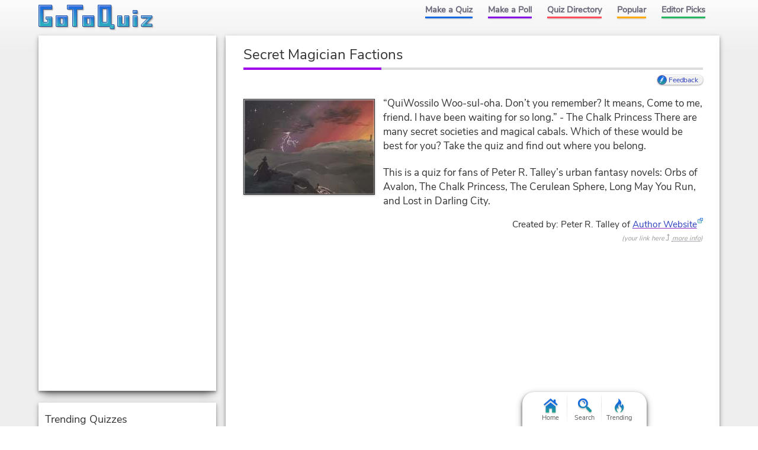

--- FILE ---
content_type: text/html; charset=UTF-8
request_url: https://www.gotoquiz.com/secret_magician_factions
body_size: 6834
content:
<!DOCTYPE HTML>
<html lang="en"><head>
<meta charset="utf-8" /><title>Secret Magician Factions</title>
<link rel="preload" href="/f/nunito-sans-v6-latin-ext_latin-regular.woff2" type="font/woff2" as="font" crossorigin>
<!--[if lt IE 9]>
<script>var e=("article,aside,footer,header,nav,section,main").split(',');for(var i=0;i<e.length;i++)document.createElement(e[i]);</script>
<![endif]-->
<link rel="stylesheet" href="/css/2.5/style/material/13-s.min.css">
<meta name="viewport" content="width=device-width,initial-scale=1,user-scalable=yes">
<link rel="icon" type="image/png" href="https://www.gotoquiz.com/img/2.4/fav_c.png">
<meta name="thumbnail" content="https://www.gotoquiz.com/upic/2023/08/sT4jL8.MED.jpg">
<meta property="og:image" content="https://www.gotoquiz.com/qi/secret_magician_factions-f.jpg">
<meta name="twitter:image" content="https://www.gotoquiz.com/qi/secret_magician_factions-f.jpg">
<link rel="canonical" href="https://www.gotoquiz.com/secret_magician_factions">
<meta name="theme-color" content="#3D76C7">
</head><body class="grid grid2Col typeMulti qVersion2_5" id="qQuiz">
<header><a id="logoLink" href="/" title="Home"><img src="data:image/svg+xml,%3Csvg%20xmlns='http://www.w3.org/2000/svg'%20xmlns:xlink='http://www.w3.org/1999/xlink'%20width='195'%20height='44'%20viewBox='-0.5%20-0.5%20195%2044'%3E%3Cdefs%3E%3Cfilter%20id='lgo_f'%3E%3CfeGaussianBlur%20in='SourceAlpha'%20stdDeviation='1'%20result='blur'/%3E%3CfeOffset%20dy='1'%20dx='1'/%3E%3CfeComposite%20in2='SourceAlpha'%20operator='arithmetic'%20k2='-1'%20k3='1'%20result='s'/%3E%3CfeFlood%20flood-color='%23e5f3ff'%20flood-opacity='.64'/%3E%3CfeComposite%20in2='s'%20operator='in'/%3E%3CfeComposite%20in2='SourceGraphic'/%3E%3C/filter%3E%3Cfilter%20id='lgo_d'%3E%3CfeGaussianBlur%20in='SourceAlpha'%20stdDeviation='1.3'/%3E%3CfeOffset%20dx='2.2'%20dy='2.2'/%3E%3CfeComponentTransfer%3E%3CfeFuncA%20type='linear'%20slope='.24'/%3E%3C/feComponentTransfer%3E%3CfeMerge%3E%3CfeMergeNode/%3E%3CfeMergeNode%20in='SourceGraphic'/%3E%3C/feMerge%3E%3C/filter%3E%3Cg%20id='lgo_l'%3E%3Cpath%20d='M0%200v36h22V20H12v4h2l1%201v3l-1%201H8l-1-1V8l1-1h14V0z'/%3E%3Cpath%20id='lgo_o'%20d='M29%2018v18h19V18H29zm12%205v8l-1%201h-3l-1-1v-8l1-1h3l1%201z'/%3E%3Cpath%20d='M48%200v7h8l1%201v28h7V8l1-1h9V0z'/%3E%3Cuse%20xlink:href='%23lgo_o'%20transform='translate(45)'/%3E%3Cpath%20d='M123%2033l-1-1V0h-22v36h19l1%201v3h7v-7h-4zm-8-26v21l-1%201h-6l-1-1V7l1-1h6l1%201zM133%2018v18h19V18h-7v13l-1%201h-3l-1-1V18zM159%2036h7V18h-7v18zm0-27v5h7V9h-7zM173%2018v4h11l-11%2011v3h18v-4h-10l10-11v-3z'/%3E%3C/g%3E%3Cg%20id='lgo_b'%3E%3Cpath%20d='M7%2028.5v-21M14.5%2029h-7M15%2024.5v4M7.5%207H22V0H0v36h22V20H12v4h2.5'/%3E%3Cpath%20id='lgo_o2'%20d='M29%2018v18h19V18H29.5zm7%2013.5v-9m4.5%209.5h-4m4.5-9.5v9M36.5%2022h4'/%3E%3Cpath%20d='M64.5%207H74V0H48v7h8.5M57%207.5V36h7V7.5'/%3E%3Cuse%20xlink:href='%23lgo_o2'%20transform='translate(45)'/%3E%3Cpath%20d='M122%2032.5V0h-22v36h20m.5%201v3h6.5v-7h-4.5m-15-27h7M107%2028.5v-22m7.5%2022.5h-7M115%206.5v22M144.5%2032h-4M140%2031.5V18h-7v18h19V18h-7v13.5M159%2036h7V18h-7v18.5zm0-27v5h7V9h-6.5zM173%2018v4h10l.5.5L173%2033v3h18v-4h-10l-.5-.5L191%2021v-3z'/%3E%3C/g%3E%3ClinearGradient%20id='lgo_g'%20x1='0'%20y1='0'%20x2='0'%20y2='100%25'%3E%3Cstop%20offset='0%25'%20stop-color='%231A63E0'/%3E%3Cstop%20offset='100%25'%20stop-color='%2329b7bc'/%3E%3C/linearGradient%3E%3C/defs%3E%3Cuse%20xlink:href='%23lgo_l'%20transform='translate(1%201)'%20stroke='%23bbb'%20fill='%23bbb'/%3E%3Cg%20filter='url(%23lgo_d)'%3E%3Cuse%20xlink:href='%23lgo_l'%20fill='url(%23lgo_g)'%20filter='url(%23lgo_f)'/%3E%3C/g%3E%3Cuse%20xlink:href='%23lgo_b'%20stroke='%231f58a9'%20fill='none'/%3E%3C/svg%3E" alt="Quiz Logo" id="logo"></a><input type="checkbox" id="navbar-chk">
<nav><ul id="topLinks">
    <li><a href="/quiz/maker/create.html">Make a Quiz</a>
    <li><a href="/poll/maker/design-poll.html">Make a Poll</a>
    <li><a href="/i">Quiz Directory</a>
    <li><a href="/top-quizzes.html">Popular</a>
    <li><a href="/editors-picks/">Editor Picks</a>
  </ul><label for="navbar-chk" id="navbar-btn"></label></nav>
</header>
<main><article data-style-code="material" data-quiz-key="secret_magician_factions">
	  <div class="section">
  	    <h1>Secret Magician Factions</h1>
        
        <aside class="subHead">
<ul id="xtraLinks"></ul></aside>
<div id="qPic" class="qPicPromo"><img alt="Quiz Image" src="/upic/2023/08/sT4jL8.P.jpg" width="220" height="160"></div>        <p>“QuiWossilo Woo-sul-oha. Don’t you remember? It means, Come to me, friend. I have been waiting for so long.” - The Chalk Princess There are many secret societies and magical cabals. Which of these would be best for you? Take the quiz and find out where you belong.</p>
        <p>This is a quiz for fans of Peter R. Talley’s urban fantasy novels: Orbs of Avalon, The Chalk Princess, The Cerulean Sphere, Long May You Run, and Lost in Darling City.</p>

        <div id="quizby">
          <span id="qByline">
Created by: Peter R. Talley of <a class="siteLink" href="/forward.html?key=secret_magician_factions" title="Visit Petertalley.com">Author Website</a></span><br><span class="sm yourLinkCnt">(<span class="yourLink">your link here</span> <a href="/promote-your-site.html" class="subtle" rel="nofollow">more info</a>)</span>		</div>

<div class="skitty prefWide" data-code="AdSense"><script async src="//pagead2.googlesyndication.com/pagead/js/adsbygoogle.js"></script>
<!-- GoToQuiz Responsive Std. -->
<ins class="adsbygoogle" 
style="display:block" 
data-ad-client="ca-pub-7795630243408100" 
data-ad-slot="4453313865" 
data-ad-format="auto" 
data-full-width-responsive="false"></ins>
<script>
(adsbygoogle = window.adsbygoogle || []).push({});
</script>
</div>

      </div>


      <form id="qForm" action="results/secret_magician_factions" method="post">
<ol id="quizQues" class="questions">
<li><strong>Do you believe in the concepts of good and evil?</strong><ul class="ans"><li><label><input type="radio" name="q1" value="1"> Yes</label><li><label><input type="radio" name="q1" value="2"> No</label><li><label><input type="radio" name="q1" value="3"> Undecided</label></ul>
<li><strong>Do you value art and personal expression?</strong><ul class="ans"><li><label><input type="radio" name="q2" value="1"> Yes</label><li><label><input type="radio" name="q2" value="2"> No</label></ul>
<li><strong>Do you tend to shoot first or prefer to ask questions?</strong><ul class="ans"><li><label><input type="radio" name="q3" value="1"> Shoot First</label><li><label><input type="radio" name="q3" value="2"> Ask Questions</label></ul>
<li><strong>I enjoy learning about mystical creatures such as unicorns and dragons.</strong><ul class="ans"><li><label><input type="radio" name="q4" value="1"> Agree</label><li><label><input type="radio" name="q4" value="2"> Disagree</label><li><label><input type="radio" name="q4" value="3"> Indifferent</label></ul>
<li><strong>How do you feel about ghost stories?</strong><ul class="ans"><li><label><input type="radio" name="q5" value="1"> I love them!</label><li><label><input type="radio" name="q5" value="2"> They’re not for me.</label><li><label><input type="radio" name="q5" value="3"> Indifferent</label></ul>
<li><strong>What would you do if you encountered a dragon?</strong><ul class="ans"><li><label><input type="radio" name="q6" value="1"> Attempt to hide</label><li><label><input type="radio" name="q6" value="2"> Fight</label><li><label><input type="radio" name="q6" value="3"> Ask it a question</label><li><label><input type="radio" name="q6" value="4"> Try to capture it</label><li><label><input type="radio" name="q6" value="5"> Worship</label></ul>
<li><strong>Would you like to have the powers of a werewolf?</strong><ul class="ans"><li><label><input type="radio" name="q7" value="1"> Yes</label><li><label><input type="radio" name="q7" value="2"> No</label></ul>
<li><strong>Are you good at keeping secrets?</strong><ul class="ans"><li><label><input type="radio" name="q8" value="1"> Always</label><li><label><input type="radio" name="q8" value="2"> Never</label><li><label><input type="radio" name="q8" value="3"> It depends on the secret</label></ul>
<li><strong>Would you use dark or infernal magic to complete your tasks?</strong><ul class="ans"><li><label><input type="radio" name="q9" value="1"> Yes! Anything goes.</label><li><label><input type="radio" name="q9" value="2"> Never.</label><li><label><input type="radio" name="q9" value="3"> Perhaps if desperate.</label></ul>
<li><strong>Would you hunt down and capture a Magusian for bounty money?</strong><ul class="ans"><li><label><input type="radio" name="q10" value="1"> Yes</label><li><label><input type="radio" name="q10" value="2"> No</label><li><label><input type="radio" name="q10" value="3"> What’s a Magusian?</label></ul>
<li><strong>Are you considered a pet person?</strong><ul class="ans"><li><label><input type="radio" name="q11" value="1"> Yes</label><li><label><input type="radio" name="q11" value="2"> No</label><li><label><input type="radio" name="q11" value="3"> Indifferent</label></ul>
<li><strong>Would you consider befriending or becoming a vampire?</strong><ul class="ans"><li><label><input type="radio" name="q12" value="1"> Yes</label><li><label><input type="radio" name="q12" value="2"> No</label></ul>
<li><strong>What is most important to you?</strong><ul class="ans"><li><label><input type="radio" name="q13" value="1"> Honor</label><li><label><input type="radio" name="q13" value="2"> Knowledge</label><li><label><input type="radio" name="q13" value="3"> Passion</label><li><label><input type="radio" name="q13" value="4"> Imagination</label><li><label><input type="radio" name="q13" value="5"> Trust</label><li><label><input type="radio" name="q13" value="6"> Justice</label><li><label><input type="radio" name="q13" value="7"> Mercy</label><li><label><input type="radio" name="q13" value="8"> Freedom</label></ul>
</ol>
<input type="hidden" name="qcount" value="13">        <input type="hidden" name="js" value="0" id="jsField">
        <div id="qBtnBox">
          <button id="qBtn" type="submit"><span>Submit Answers</span></button>
		</div>
      </form>
</article>
    <div class="section">
	  <p><strong>Rate and Share this quiz on the next page!</strong><br>
        You're about to get your result. Then try our new sharing options. <img src="[data-uri]" alt="smile"></p>
    
<div class="box recLinks"><h3>Related Quizzes:</h3><ul class="bltList">
<li><a href="/blooded_vampire_test">Blooded (Vampire) Test</a><span class="recBy"> by Peter R. Talley</span>
<li><a href="/who_is_your_magical_self">Who is your magical self?</a><span class="recBy"> by Saratheamaze</span>
<li><a href="/magic_or_muggle">Magic or Muggle?</a><span class="recBy"> by HexSnitch8872</span>
<li><a href="/which_magical_discipline_should_you_follow">Which Magical Discipline Should You Follow?</a><span class="recBy"> by Lord Rothen</span>
<li><a href="/what_is_your_true_talent_2">What Is Your True Talent?</a><span class="recBy"> by Dvg17</span>
</ul></div>
      <p>What is GotoQuiz? A fun site without pop-ups, no account needed, no app required, just quizzes 
		that you can create and share with your friends. Have a look around and see what we're about.</p>
    </div>
</main><div id="leftCol" class="sideCol"><div class="skitty prefTall" data-code="AdSense"><!-- GoToQuiz Responsive Std. -->
<ins class="adsbygoogle" 
style="display:block" 
data-ad-client="ca-pub-7795630243408100" 
data-ad-slot="4453313865" 
data-ad-format="auto" 
data-full-width-responsive="false"></ins>
<script>
(adsbygoogle = window.adsbygoogle || []).push({});
</script>
</div>
<div class="card sideBox"><h2>Trending Quizzes</h2><ul class="trending stdVertical trendColor noContentBefore"><li data-intensity="0.39863103357474" style="border-color:hsl(54.123206978274,90%,56%);background:hsl(54.123206978274,95%,93%) linear-gradient(135deg,hsl(54.123206978274,95%,93%),hsla(54.123206978274,95%,93%,0.3) 70%);"><a href="/does_he_like_you_11_13_year_olds_only">Does he like you? (11-13 year olds only)</a><li data-intensity="0.30085534288885" style="border-color:hsl(62.923019140003,90%,56%);background:hsl(62.923019140003,95%,93%) linear-gradient(135deg,hsl(62.923019140003,95%,93%),hsla(62.923019140003,95%,93%,0.3) 70%);"><a href="/how_many_people_have_a_crush_on_you">How many people have a crush on you</a><li data-intensity="0.29698882693958" style="border-color:hsl(63.271005575438,90%,56%);background:hsl(63.271005575438,95%,93%) linear-gradient(135deg,hsl(63.271005575438,95%,93%),hsla(63.271005575438,95%,93%,0.3) 70%);"><a href="/what_type_of_girl_fits_you">What Type Of Girl Fits You?</a><li data-intensity="0.28587031027375" style="border-color:hsl(64.271672075363,90%,56%);background:hsl(64.271672075363,95%,93%) linear-gradient(135deg,hsl(64.271672075363,95%,93%),hsla(64.271672075363,95%,93%,0.3) 70%);"><a href="/which_space_marine_unit_are_you">Which Space Marine Unit Are You?</a><li data-intensity="0.27363415644629" style="border-color:hsl(65.372925919834,90%,56%);background:hsl(65.372925919834,95%,93%) linear-gradient(135deg,hsl(65.372925919834,95%,93%),hsla(65.372925919834,95%,93%,0.3) 70%);"><a href="/pjo_hoo_godly_parent_quiz">PJO/HoO Godly Parent Quiz</a></ul><p class="ctr"><a href="/trending.html">See More</a></p></div><div class="sideBox"><h2>Special Feature</h2><div class="qCol"><a href="/personality/big-five.html" title="Take our featured personality test"><img src="/img/2.4/bigfive.jpg" alt="" loading="lazy" style="aspect-ratio:36/37"></a><p>A GoToQuiz Exclusive: <a href="/personality/big-five.html">Big Five Personality Test</a>, allows you to adjust sliders to fine-tune your responses to a series of questions. Then receive your personality analysis.</p></div></div><div class="card sideBox"><h2>We're Testing</h2><p><a href="#" title="Send Feedback" class="gtqFeedback" data-feedback-code="QUIZ" data-style-code="material"><svg xmlns="http://www.w3.org/2000/svg" xmlns:xlink="http://www.w3.org/1999/xlink" class="feedbackImg" width="114" viewbox="0 0 114 64" style="max-width:100%;"><defs><path id="a" d="M14.5 59.5C13.5 56.5 11 39 11 39h12s3 17 4 20.5-2.5 3-2.5 3h-7s-2 0-3-3z"/><path id="b" d="M69 3s.5-2 3-2 3 2 3 2v48s0 2-3 2-3-2-3-2V3z"/><style>.s{stroke:#000;fill:none;stroke-linecap:round}.lb2{fill:#6af}.db{fill:#3b8cff}.lg{fill:#e6e6e6}.s2{stroke-width:2}.s3{stroke-width:3}</style></defs><path class="s db" d="M1 21v12c0 5 4 6 6 6h26V15H7c-2 0-6 2-6 6z"/><path class="s lg" d="M33 15C52 15 69 5 69 3v48c0-2-17-12-36-12V15z"/><use xlink:href="#b" class="s db"/><path class="s lg s2" d="M75 20.5c1 0 4 .4 4 3.1v7.8c0 2.4-3 3.1-4 3.1v-14z"/><use xlink:href="#a" class="s db"/><circle class="s" id="c" cx="10" cy="22" r="2.5" fill="#acf"/><use xlink:href="#c" transform="translate(10)"/><path class="s" d="M29 33H17M17 29h12M69 46c-1-1-7-4.5-9.5-5"/><path class="lb2" d="M33 18H6.5C5 18 4 19 4 20.5v18S1 36 1 34V19.5c0-2 3.5-4.5 5.5-4.5H33v2M75 6.5s-1-2-3-2-3 2-3 2v-4l3-2 3 2v3"/><path fill="#FAFAFA" d="M33 18.5c22.5 0 36-9.5 36-11V3c0 1.5-15 12-36 12v3.5"/><path fill="#2F70CC" d="M11.5 42h12l-.5-3H11"/><path class="s s2" d="M1 21v12c0 5 3.5 6 6 6h26V15H7c-3 0-6 2-6 6z"/><path class="s s3" d="M92 26.5h20M88 19l17-10M88 34l17 10"/><path class="s" d="M33.5 18.5c17 0 28-6 28-6"/><path class="s s2" d="M33 15.1c19 0 36-10 36-12v48c0-2-17-12-36-12v-24z"/><use xlink:href="#b" class="s s2"/><path class="s" d="M19.5 39l3 16"/><use xlink:href="#a" class="s s2"/></svg></a></p><p><a href="#" class="gtqFeedback" data-feedback-code="QUIZ" data-style-code="material">Send Feedback</a> about GoToQuiz, report a bug or error, make a suggestion!</p></div></div><footer><ul id="footLinks"><li><a href="/terms.html">Terms &amp; Conditions</a><li><a href="/privacy.html">Privacy Policy</a><li><a href="/contact.html">Contact Us</a><li><a href="/help/faq.html">FAQ &amp; Attributions</a></ul></footer><div id="floatBar"><div id="floatBarDisp"><a href="/" id="fbarHome" class="fbarA"><div class="fbarIc"></div>Home</a><a href="#" id="fbarSearch" class="fbarA"><div class="fbarIc"></div>Search</a><a href="/trending.html" id="fbarTrend" class="fbarA"><div class="fbarIc"></div>Trending</a></div></div><!--[if lt IE 9]>
<script src="/js/jquery.oldie3.js"></script>
<![endif]-->
<!--[if gte IE 9]><!-->  
<script src="//ajax.googleapis.com/ajax/libs/jquery/3.5.0/jquery.min.js"></script>
<script>if(typeof window.jQuery=='undefined')document.write(unescape('%3Cscript src="/js/jquery-3.5.0.min.js"%3E%3C/script%3E'));</script>
<!--<![endif]-->  
<script src="/js/cache/40-quiz253.js"></script><script>$("input[name='q8']").prefetch({imgPre:['/img/2.5/social-7_c.svg'],cssPre:['/css/2.5/style/material/13-sr.min.css']});
</script><script>window.gtqQuizData = {"quizKey":"secret_magician_factions","shortKey":"GVyca","url":"https:\/\/www.gotoquiz.com\/secret_magician_factions","title":"Secret Magician Factions","image":"https:\/\/www.gotoquiz.com\/qi\/secret_magician_factions-[type].jpg","pageCode":"quiz","styleCode":"material","tags":"Quiz","preview":false};
$(document).trigger('quiz:dataLoaded', window.gtqQuizData);</script><script>
var d,s;window.CSS&&CSS.supports("color","var(--myvar)")||((s=(d=document).createElement("script")).src="/js/3rdparty/css-vars.js",d.head.appendChild(s));
</script>

<script>
var _gaq=[];
_gaq.push(['_setAccount','UA-628020-1']);
_gaq.push(['_trackPageview']);
(function(d,t){
var ga=d.createElement(t),s=d.getElementsByTagName(t)[0];
ga.src=('https:'==document.location.protocol?'https://ssl':'http://www')+'.google-analytics.com/ga.js';
s.parentNode.insertBefore(ga,s);
})(document,'script');
</script>
</body></html><!-- Time: 33.1ms -->

--- FILE ---
content_type: text/html; charset=utf-8
request_url: https://www.google.com/recaptcha/api2/aframe
body_size: 268
content:
<!DOCTYPE HTML><html><head><meta http-equiv="content-type" content="text/html; charset=UTF-8"></head><body><script nonce="YtFjMnR3jWNRmvRSdihxGg">/** Anti-fraud and anti-abuse applications only. See google.com/recaptcha */ try{var clients={'sodar':'https://pagead2.googlesyndication.com/pagead/sodar?'};window.addEventListener("message",function(a){try{if(a.source===window.parent){var b=JSON.parse(a.data);var c=clients[b['id']];if(c){var d=document.createElement('img');d.src=c+b['params']+'&rc='+(localStorage.getItem("rc::a")?sessionStorage.getItem("rc::b"):"");window.document.body.appendChild(d);sessionStorage.setItem("rc::e",parseInt(sessionStorage.getItem("rc::e")||0)+1);localStorage.setItem("rc::h",'1769406018955');}}}catch(b){}});window.parent.postMessage("_grecaptcha_ready", "*");}catch(b){}</script></body></html>

--- FILE ---
content_type: text/css; charset=utf-8
request_url: https://www.gotoquiz.com/css/2.5/style/material/13-s.min.css
body_size: 9430
content:
@charset "UTF-8";@font-face{font-family:"Nunito Sans";font-style:normal;font-weight:400;font-display:swap;src:local("Nunito Sans Regular"),local("NunitoSans-Regular"),url("/f/nunito-sans-v6-latin-ext_latin-regular.woff2") format("woff2"),url("/f/nunito-sans-v6-latin-ext_latin-regular.woff") format("woff")}:root{--color-body-top:#fcfcfc;--color-body-bg:#eee;--color-content-bg:#fff;--color-hover-bg:#fafaff;--color-theme:#3d76c7;--color-theme-light:#4a91d4;--color-theme-dark:#1f58a9;--color-font:#333;--color-subtle-line:#eee;--color-link:#2d41bc;--color-link-ul:#8b34bf;--color-link-visited:#2339b2;--color-link-visited-ul:#8b34bf;--color-link-hover:#8e00d6;--color-link-hover-ul:#5cd67a;--color-link-active-ul:#ff4d5b;--color-link-alt:#667;--color-link-alt-ul:#667;--color-accent1:#1569e0;--color-accent2:#8600e6;--color-accent3:#ff4d5b;--color-accent4:#fa0;--color-accent5:#25b664;--color-accent-bg:#ddd;--color-navlink:#667;--color-navlink-bg-hover:#fff;--color-navlink-textshad:#e6e6e6;--subtle-text-shadow:0 1px 1px rgba(0,0,0,0.12)}#quizSetLink{overflow:hidden;text-overflow:ellipsis;white-space:nowrap}body,div,ul,ol,li,h1,h2,h3,form,fieldset,input,textarea,p,blockquote,article,footer,nav,section,iframe,main,a,header,table,td,th,details{margin:0;padding:0;font-size:1em;box-sizing:border-box}img,iframe{border-style:none}em,strong{font-style:normal;font-weight:normal}ol,ul{list-style:none}h1,h2,h3{font-size:1em;font-weight:normal}article,footer,nav,section,main{display:block}table{border-collapse:collapse;border-spacing:0}html{line-height:1.15;-webkit-text-size-adjust:100%}main{display:block}pre{font-family:monospace,monospace;font-size:1em}small{font-size:.8em}button,input,optgroup,select,textarea{font-family:inherit;font-size:100%;line-height:1.15;margin:0}button,input{overflow:visible}button,select{text-transform:none}button,[type=button],[type=reset],[type=submit]{-webkit-appearance:button;cursor:pointer}button::-moz-focus-inner,[type=button]::-moz-focus-inner,[type=reset]::-moz-focus-inner,[type=submit]::-moz-focus-inner{border-style:none;padding:0}button:-moz-focusring,[type=button]:-moz-focusring,[type=reset]:-moz-focusring,[type=submit]:-moz-focusring{outline:1px dotted ButtonText}[type=checkbox],[type=radio]{box-sizing:border-box;padding:0}[type=search]{-webkit-appearance:textfield;outline-offset:-2px}[type=search]::-webkit-search-decoration{-webkit-appearance:none}::-webkit-file-upload-button{-webkit-appearance:button;font:inherit}summary{display:list-item}@-ms-viewport{width:extend-to-zoom;zoom:1}@viewport{width:extend-to-zoom;zoom:1}a:focus,input:focus,textarea:focus{outline:1px dotted #999}h1:first-letter {text-transform:uppercase}strong,b{font-weight:bold;letter-spacing:.4px}img,label,input{vertical-align:middle}[type=radio]{height:1em;line-height:1}p,li,td,th,h1{overflow-wrap:break-word;word-wrap:break-word;word-break:break-word;-webkit-hyphens:auto;-ms-hyphens:auto;hyphens:auto}html{font-size:62.5%}body{font-family:Roboto,Nunito Sans,Verdana,sans-serif;background-color:#eee;color:#333;min-height:100vh}.grid{padding:0;font-size:1.65rem;line-height:1.45}@media screen and (min-width:360px){.grid{padding:0 1.11%}}@media screen and (min-width:600px){.grid{display:-ms-grid;display:grid;padding:0 .7%;-ms-grid-columns:120px 1.2rem minmax(0,1fr);grid-template-columns:120px minmax(0,1fr);-ms-grid-rows:min-content;grid-template-rows:min-content;grid-gap:0 1.2rem;grid-template-areas:"header header" "left-col main" "footer footer"}header{grid-area:header}footer{grid-area:footer}main{grid-area:main}#leftCol{grid-area:left-col;font-size:1.4rem}}@media screen and (min-width:600px){header{-ms-grid-row:1;-ms-grid-column:1;-ms-grid-column-span:3}footer{-ms-grid-row:5;-ms-grid-column:1;-ms-grid-column-span:3}main{-ms-grid-row:3;-ms-grid-column:3}#leftCol{-ms-grid-row:3;-ms-grid-column:1}}@media screen and (min-width:768px){.grid{padding:0 .5%;justify-content:center;-ms-grid-columns:160px 1.2rem minmax(0,770px);grid-template-columns:160px minmax(0,770px)}#leftCol{font-size:1.4rem}}@media screen and (min-width:1000px){.grid{padding:0 1.4%;-ms-grid-columns:160px 1.6rem minmax(0,834px);grid-template-columns:160px minmax(0,834px);grid-gap:0 1.6rem;font-size:1.7rem}}@media screen and (min-width:1100px){.grid{-ms-grid-columns:250px 1.6rem minmax(0,744px);grid-template-columns:250px minmax(0,744px);grid-gap:0 1.6rem}#leftCol{font-size:1.5rem}}@media screen and (min-width:1200px){.grid{-ms-grid-columns:300px 1.6rem 834px;grid-template-columns:300px 834px}#leftCol{font-size:1.5rem}}header{display:flex;flex-direction:column}#logoLink{display:block;margin:0 auto}#topLinks{max-height:0;max-width:200px;overflow:hidden;margin:0 auto;font-weight:bold;transition:max-height .5s}#topLinks>li{opacity:0;padding:.6rem 1.2rem .7rem;transition:opacity .5s}#navbar-chk{display:none}#navbar-chk:checked+nav #topLinks{max-height:30rem;margin:.5rem auto .3rem;transition:max-height .5s}#navbar-chk:checked+nav li{opacity:1}#navbar-chk:checked+nav #navbar-btn{opacity:.7}#navbar-btn{height:26px;width:26px;display:block;position:absolute;top:9px;right:9px;cursor:pointer;background-size:20px 17px}header>nav{text-align:center}@media screen and (min-width:768px){header{flex-direction:row;justify-content:space-between}#topLinks{max-height:100px;max-width:100%;display:flex;justify-content:flex-end}#topLinks>li{line-height:1;opacity:1;padding:0}#topLinks a{display:inline-block}#navbar-btn{display:none}}footer{display:flex;flex-direction:column;align-items:center;margin-top:1.4rem;padding-top:1.8rem}#footLinks{text-align:center;display:flex;flex-direction:column;margin-bottom:2rem;font-size:1.5rem}#footLinks>li{margin:1rem 0}@media screen and (min-width:600px){#footLinks{display:table;margin-bottom:6rem}#footLinks>li{display:table-cell;padding:1px 8px}}main>article,main>.section,section,.sideBox,.sideCol>.skitty{background-color:#fff;margin-bottom:1.6rem}main>article,main>.section,section,.sideBox,.sideCol>.skitty{padding:.05px 0}@supports(display:flow-root){main>article,main>.section,section,.sideBox,.sideCol>.skitty{display:flow-root;padding:0}}p,h1,h2,h3,.subHead,#quizby,#qBtnBox,.recLinks,#cmtBox,#cmtForm,.pagination,#byline{margin:1.5rem 3.6% 2.1rem 4.3%}a:link{color:#2d41bc}a:visited{color:#2339b2}a:hover{color:#8e00d6}[type=radio]{transform:translateY(-2px)}.subHead::after,.pages::after,.section::after{clear:both;content:"";display:table}.subHead{line-height:2;min-height:2em}.box,#cmtBox{overflow:hidden}.alert{color:#e00}.ctr{text-align:center}a.subtle{color:#667}.subText{font-size:.606em;color:#555}#logo{height:100%;width:100%}.crumbs,.qtags{float:left}#xtraLinks{float:right;margin-left:1rem;text-align:right}#xtraLinks>li{margin-left:8px;display:inline-block}#qPic{margin:.9rem 1.4rem .6rem 4.3%;float:left}#qPic>img{height:100%;width:100%}#qPic.qPicPromo{height:116.36px;width:160px}#quizby{text-align:right;margin-top:-0.242em;margin-bottom:.727em}.sm{font-size:.788em}.yourLinkCnt>a{text-decoration-style:dotted}#quizSetBox{margin-top:.424em}#quizSetBox::before{content:"Quiz Set:";margin-right:4px}#quizSetLink{display:inline-block;max-width:210px;vertical-align:bottom}.questions,.answers{counter-reset:li;margin:1.5rem 3.6% 2.1rem 4.3%}.questions>li,.answers>li{margin:0 0 3.6rem}.questions strong,.answers strong{display:block}.questions strong::before,.answers strong::before{content:counter(li) ". ";counter-increment:li}.ans{margin:0 0 0 1rem}#qBtnBox{margin-bottom:3.6rem;text-align:center}#leftCol img,#leftCol svg{display:block;margin:0 auto;max-width:100%}.trendColor>li{border-style:solid;border-width:1px 0 0 3px;padding-left:.45em}.gtqFeedback>svg{width:180px}.sideBox>.stdVertical>li{padding-top:.6em;padding-bottom:.6em}#search{margin-bottom:2.1rem}#search input{font-size:1.4rem;margin-right:4px}#search button,#search input[type=submit]{font-size:1.4rem;margin:0 0 0 4px}#searchLbl{margin-right:.4rem}@media screen and (min-width:768px){#cse-search-box{display:inline-block}}#floatBar{position:fixed;bottom:1px;left:50%;padding:15px 8px;box-sizing:content-box;height:51px;transform:translate(-50%,0);opacity:1;pointer-events:all;z-index:15}#floatBar.disappear{transform:translate(-50%,40px);opacity:0;pointer-events:none;height:0;padding:0}.floatBarTransition{transition:transform .2s .1s,opacity .2s .1s,height 0s,padding 0s,bottom .4s}.floatBarTransition.disappear{transition:transform .3s .1s,opacity .3s .1s,height .1s .4s,padding .1s .4s}#floatBarDisp{display:flex;align-items:center;white-space:nowrap;padding:0 18px;font-size:9px;line-height:11px;text-align:center;border-radius:22px;background:#fff;box-shadow:0 3px 6px rgba(0,0,0,0.28),0 2px 3px rgba(0,0,0,0.16);height:100%}#floatBarDisp>.fbarA{display:inline-block;width:50px;flex:0 0 50px;box-sizing:border-box;padding:6px 0 4px;text-decoration:none;color:#555}.fbarIc{height:22px;width:22px;margin:0 auto}@media screen and (min-width:1000px){#floatBar{bottom:0;padding:2px 2px 0;height:58px;transform:translate(240px,0)}#floatBarDisp{font-size:11px;border-radius:20px 20px 0 0;box-shadow:0 4px 12px rgba(0,0,0,0.41),0 3px 5px rgba(0,0,0,0.54)}#floatBarDisp>.fbarA{width:58px;flex:0 0 58px}#floatBarDisp>.fbarA:hover>.fbarIc{transform:translateY(-2px)}.fbarIc{height:27px;width:27px;transition:transform .15s}}#footpanel{position:fixed;bottom:0;right:10%;margin:0 0 0 55%;text-align:center;width:220px;z-index:201}#footpanel>iframe{border:0;overflow:hidden;height:21px;width:100px;display:inline;vertical-align:middle;background-color:transparent}.skitty{line-height:1.8;margin:0 auto}.sideCol>.skitty{margin-bottom:1.6rem}.skiti{width:100%;height:100%;object-fit:contain;object-position:center}.skitInner{padding:8px 6px;text-align:center;height:100%;width:100%;min-height:inherit;min-width:inherit;display:flex;flex-direction:column;justify-content:space-around;align-items:center;color:#444;background:#fafafa;text-shadow:0 1px 1px rgba(0,0,0,0.16);position:relative}.skitInner>h3{font-size:1.25em;border-bottom:1px solid rgba(0,0,0,0.3);margin:0 0 1rem}.skitInner>p{vertical-align:middle;margin:0;line-height:inherit;-ms-grid-row-align:stretch;align-self:stretch}.localText>.bltList{text-align:left;margin:0;margin:0 0 1rem}.localText>.bltList a{background:rgba(255,255,255,0.5);padding:1px 3px;-webkit-box-decoration-break:clone;box-decoration-break:clone}.subOutList{text-align:left}.subOutList>li:before{content:"• "}.subOutList a{color:#333;text-decoration-color:#111}.subWait{height:30px;width:30px}a.opac0{opacity:.01;transition:opacity .2s}.skitInnerG1{background-image:linear-gradient(-18deg,#f2d7fe,#c2e2ff)}.skitInnerG2{background-image:linear-gradient(-18deg,#f1fda0,#c8f2bf)}.skitInnerG3{background-image:linear-gradient(-18deg,#ffad99,#fcfdb4)}.skitInnerG4{background-image:linear-gradient(-18deg,#d9fce1,#c1e7f6)}.prefTall{width:300px;min-height:250px}.prefBox{width:300px;min-height:250px;line-height:1.6;font-size:1.5rem;margin:0 auto}.prefBox>.subOut{border:1px solid #ddd}.prefBox .bltList{line-height:1.9}.prefWide{min-height:60px;margin:2.8rem auto 3.2rem;max-width:320px}.prefWide>.skitInner{font-size:1.4rem;flex-direction:column;padding:8px 2%;min-height:inherit}.prefWide h3{flex:0 1 auto;margin:0 10px;line-height:1.4}.prefWide .bltList,.prefWide .subOutList{display:flex;margin:0;justify-content:space-around;align-items:center;flex:2 1 auto;flex-wrap:wrap;-ms-grid-row-align:stretch;align-self:stretch}.prefBorder{border:1px solid #999;box-shadow:inset 0 1px 4px rgba(0,0,0,0.12);margin:3px;width:auto;width:calc(100% - 6px);outline:1px solid #999;outline-offset:2px}.prefBorder:before{content:"";position:absolute;top:-4px;left:-4px;height:100%;width:100%;border:solid 4px #fff;pointer-events:none;z-index:-1}@media screen and (min-width:360px){.prefTall,.prefBox{width:336px}}@media screen and (min-width:600px){.prefTall{line-height:1.8;font-size:1.4rem;width:auto}.prefTall>.skitInner{justify-content:space-around;padding:20px 5%}.prefTall .bltList>li,.prefTall .subOutList>li{margin:12px 0}.prefWide>.skitInner{flex-direction:row}.prefBox.prefFloatR{float:right;width:250px;margin:.6rem 3.6% 1.4rem 1.8rem}.prefBox.prefFloatL{float:left;width:250px;margin:.6rem 1.8rem 1.4rem 4.3%}#rightCol>.skitty{transform:translateZ(0);break-inside:avoid;max-width:160px}}@media screen and (min-width:768px){.prefTall{min-height:500px}.prefBox.prefFloatR{width:300px;margin-right:3.4%}.prefBox.prefFloatL{width:300px;margin-left:3.6%}.grid2Col .prefWide{max-width:468px}}@media screen and (min-width:1000px){.prefTall .bltList{font-size:1.143em}.gridLgLeft .prefTall{min-height:250px}.prefBox.prefFloatR,.prefBox.prefFloatL{width:336px}.prefWide{max-width:468px}.grid2Col .prefWide{max-width:728px;min-height:90px}.gridLgLeft .prefWide{max-width:468px;min-height:60px}#rightCol>.prefTall{max-width:180px}}@media screen and (min-width:1100px){.grid2Col .prefTall{min-height:250px}}@media screen and (min-width:1200px){#leftCol .prefTall{font-size:1.6rem;min-height:250px}.gridLgLeft .prefWide{max-width:728px;min-height:90px}}.chespin img{max-width:100%}li.qInsertTarget{padding:1px 0;min-height:100px}.qInsert{display:flex;flex-direction:row;align-items:flex-start;border:1px solid #d7d7d7;border-width:1px 0;padding:9px 0 9px;margin:11px 0 0;position:relative;color:#666;transition:opacity .7s}.qInsert::after{content:"Explore GoToQuiz";position:absolute;width:120px;top:-14px;font:normal 9px/1 Verdana,sans-serif;background:#fff;text-align:center;color:#aaa;border:1px solid #d7d7d7;border-bottom:0;height:9px;padding:4px 0 0;left:50%;margin-left:-60px;border-radius:5px 5px 0 0}.qInsertImgA{height:65.45px;width:90px;flex:0 0 90px;margin:2px 10px 2px 3px;box-shadow:0 1px 2px rgba(0,0,0,0.33),0 1px 0 rgba(0,0,0,0.14);display:block;overflow:hidden;transition:box-shadow .5s;text-decoration:none}.qInsertImg{height:100%;width:100%;background-size:cover;transition:all .3s;background-color:#fff}.qInsertNoBg{background-image:url(/img/2.5/qic-bg2.png);background-size:30px 22.5px;text-align:center;padding-top:0;font-weight:bold;color:#2198f2;text-shadow:0 1px 1px rgba(0,0,0,0.8),0 3px 3px rgba(0,0,0,0.2);font-size:20px;line-height:62px;letter-spacing:1px}.qInsertInfo{flex:1 1 auto;margin-bottom:18px}.qInsertHead{display:none}.qInsertLink{font-size:15px;text-shadow:0 1px 1px rgba(0,0,0,0.12);display:block;margin:0 1px 2px 0;line-height:1.4}.qInsertLink::before{content:"❯❯";display:inline-block;color:#00a299;font-weight:bold;margin-right:4px;letter-spacing:-1px;font-size:12px;font-family:sans-serif;transform:translateY(-1px)}.qInsertLinkBg{font-size:17px;letter-spacing:.1px}.qInsertLinkSm{font-size:14px;letter-spacing:-0.1px}.qInsertBy{font-size:11px;color:#888}.qInsertName{font-size:12px;color:#606060}.qInsertLast{position:absolute;right:10px;bottom:3px;text-align:right;font-size:13px}.qInsertLastLink{font-size:15px;white-space:nowrap}.qInsertLastLink::after{content:"GO›";font:bold 13px/20px Tahoma,Verdana,Segoe,sans-serif;text-decoration:none;display:inline-block;margin-left:4px;vertical-align:text-top;color:#44adfd;font-style:italic;text-shadow:0 1px 0 rgba(0,0,0,0.55)}@media screen and (min-width:768px){.qInsert{margin:11px 2.8% 0}}@media screen and (min-width:900px){.qInsert{padding:6px 2em;align-items:center}.qInsert:hover .qInsertImgA{box-shadow:0 2px 4px rgba(0,0,0,0.4),0 1px 0 rgba(0,0,0,0.14),0 0 1px rgba(0,0,0,0.8);transition:box-shadow .23s}.qInsert:hover .qInsertImg{transform:scale(1.1688);filter:brightness(1.09);transition:all .15s}.qInsert:hover .qInsertLink{text-shadow:0 1px 1px rgba(0,0,0,0.25)}.qInsertImgA{height:56px;width:77px;flex:0 0 77px;margin-right:15px}.qInsertNoBg{font-size:18px;line-height:52px}.qInsertInfo{margin-bottom:0}.qInsertHead{font:bold 11px Tahoma,sans-serif;text-transform:uppercase;color:#00a299;margin-bottom:4px;line-height:1;letter-spacing:.4px;display:block}.qInsertLink{margin-bottom:1px}.qInsertLink::before{content:none}.qInsertLast{position:static;align-self:flex-end;flex:0 0 auto;padding-top:6px}.qInsertLastLink{font-size:14px;padding:2px 6px;margin-left:3px;background:#f6f6f6;border-radius:8px;box-shadow:0 1px 1px rgba(0,0,0,0.4);vertical-align:text-bottom;transition:all .2s}.qInsertLastLink::after{font-size:11px}.qInsertLastLink:hover{box-shadow:0 1px 2px rgba(0,0,0,0.5),0 0 0 1px rgba(0,0,0,0.1),inset 0 1px 1px #fff;transition:all .1s}}#gtqModal{width:92%;max-width:460px;margin:0 auto;position:fixed;line-height:1.7;z-index:-1;display:none}.modalLabel,.modalEntry{width:112px}.modalEntry{width:280px;margin-bottom:.667em}.modalEntry>input{width:100%;max-width:200px}.modalEntry>textarea{width:100%;height:6em}.modalValue{margin-bottom:.667em}.modalDesc{padding-bottom:8px;font-size:16px;line-height:1.4}.modalLabel,.modalLabelFull{clear:left;font-weight:bold}.modalBtns{clear:left;text-align:center;padding-top:.5em}#mdlX{position:absolute;top:2px;right:2px}#overlay{display:none;position:fixed;top:0;left:0;height:100%;width:100%;z-index:-1;background:rgba(0,0,0,0.5)}@media screen and (min-width:600px){.modalLabel,.modalEntry,.modalValue{float:left;margin-bottom:1em}.modalEntry>textarea{height:8em}}#searchLbl{display:block;line-height:1.2;font-variant:all-petite-caps;margin-left:3px}#searchInp{display:flex;align-items:center;max-width:382px}#searchVal{font-size:1.6rem;flex:1 1 auto;min-width:0}#searchBtn{flex:0 0 auto;padding:.7rem 1.4rem .6rem}#googAttrib{transform:translate(2px,-2px);min-height:27px}.modalCard{position:relative;background-color:#fff;padding:2rem}.modalCard>h2{margin:0 1em .6em 0}.lcList>li{margin-bottom:.4em;padding-bottom:.4em;display:flex;align-items:center;font-size:1.1em;border-bottom:1px solid rgba(0,0,0,0.2)}.lcList .gImg{margin-right:.7em;border:1px solid #444;height:77px;width:77px;flex:0 0 auto}.lcExtra{display:block;text-align:center}@media screen and (min-width:600px){main>article,main>.section,section,.sideBox,.sideCol>.skitty{margin-bottom:1.2rem}.subHead{display:flex}.crumbs,.qtags{flex:1 1 auto;float:none}#xtraLinks{float:none;flex:1 0 auto;display:flex;justify-content:flex-end}#qPic.qPicPromo{height:160px;width:220px}#footpanel{right:15%}.gtqFeedback>svg{height:64px;width:114px}}@media screen and (min-width:768px){p,h1,h2,h3,.subHead,#quizby,#qBtnBox,.recLinks,#cmtBox,#cmtForm,.pagination,#byline{margin-right:3.4%;margin-left:3.6%}#qBtnBox{text-align:left;padding-left:1rem}#qPic{margin-left:3.6%}}@media screen and (min-width:1000px){main>article,main>.section,section,.sideBox,.sideCol>.skitty{margin-bottom:1.6rem}}a.sideTag{width:160px;max-width:100%;display:block;color:#333!important;text-decoration:none;margin:1.25em auto;line-height:1.4}a.sideTag:hover{filter:brightness(1.1);text-decoration:underline}.sideTagText{padding:5px 1px 3px 5px;display:block;background:linear-gradient(to bottom,rgba(0,0,0,0.7) 0,transparent 3px)}header{min-height:59px}#logoLink{max-width:195px;margin:8px auto;display:block}#logoLink>svg{display:block}#topLinks>li{border-bottom:2px solid var(--color-accent-bg)}#topLinks>li:last-child{border:0}#navbar-chk{display:none}#navbar-chk:checked+nav #topLinks{max-height:30rem;margin-top:.5rem;margin-bottom:.3rem;transition:max-height .5s}#navbar-chk:checked+nav li{opacity:1}#navbar-chk:checked+nav #navbar-btn{opacity:.7}#navbar-btn{background:url([data-uri]) no-repeat center;background-size:20px 17px;border-radius:4px}@media screen and (min-width:768px){header{flex-direction:row}#topLinks>li{border-bottom:0}#topLinks a{font-size:1.4rem;padding:9px 12px;color:var(--color-navlink);text-decoration:none;border:1px solid rgba(255,255,255,0.01);border-top:0;transition:background-color .3s,border-color .3s;text-shadow:0 1px 2px var(--color-navlink-textshad)}#topLinks a::after{content:" ";display:block;height:3px;width:100%;background:var(--color-accent1);margin-top:5px;transition:height .3s,margin-top .3s;box-shadow:0 1px 3px -1px #666}#topLinks a:hover{background-color:var(--color-navlink-bg-hover);border-color:#e6e6e6 #eee;box-shadow:inset 0 0 1px rgba(0,0,0,0.15)}#topLinks a:hover:after{height:5px;margin-top:3px}#topLinks>li:nth-child(2)>a:after{background:var(--color-accent2)}#topLinks>li:nth-child(3)>a:after{background:var(--color-accent3)}#topLinks>li:nth-child(4)>a:after{background:var(--color-accent4)}#topLinks>li:nth-child(5)>a:after{background:var(--color-accent5)}header>nav{margin:0 1% 0 0}#logoLink{margin-left:0}}@media screen and (min-width:900px){#topLinks a{font-size:1.45rem;padding:9px 12px}}h1,h2{font-size:2.1rem}h1:after,h2:after{content:" ";display:block;height:4px;width:100%;background:var(--color-accent-bg) url([data-uri]) no-repeat 0 0;background-size:30% 54px;margin-top:5px}.sideBox>h2{font-size:1.2em}.sideBox>h2:after{background-position:0 -9px}.sideBox:nth-child(2)>h2:after,section:nth-child(3)>h2:after{background-position:0 -18px}.sideBox:nth-child(3)>h2:after,section:nth-child(4)>h2:after{background-position:0 -27px}h3{font-weight:bold}.subHead{font-size:1.3rem}@media screen and (min-width:1200px){h1{font-size:2.4rem}}a:link{color:var(--color-link);text-decoration-color:var(--color-link-ul)}a:visited{color:var(--color-link-visited);text-decoration-color:var(--color-link-visited-ul)}a:active{text-decoration-color:var(--color-link-active-ul)}a:hover{color:var(--color-link-hover);text-decoration-color:var(--color-link-hover-ul)}a.subtle{color:var(--color-link-alt);text-decoration-color:var(--color-link-alt-ul)}.shadLink{text-shadow:0 1px 1px rgba(0,0,0,0.12);background:rgba(255,255,255,0.5);padding:1px 4px;line-height:1.6;-webkit-box-decoration-break:clone;box-decoration-break:clone}@media screen and (min-width:1000px),screen and (any-hover:hover){a:link{transition:color .5s,text-decoration-color .5s}a:active{transition:none}a:hover{transition:text-decoration-color .1s .12s}}.stdVertical{border-top:1px solid #eee;margin-bottom:2.1rem}.stdVertical>li{border-bottom:1px solid #eee;padding:1.6rem 3.6% 1.6rem 4.3%;background:transparent;transition:background .5s ease}.stdVertical>li::after{clear:both;content:"";display:table}.noContentBefore{border:0}.noContentAfter>li:last-child{border:0}.sideBox>.stdVertical>li{padding-top:.6em;padding-bottom:.6em}.sideBox>.stdVertical>li:hover{background:var(--color-hover-bg);background-image:linear-gradient(to right,#478ad1 0,#478ad1 2px,#fafaff 3px)}.trendColor>li{border-style:solid;border-width:1px 0 0 3px;padding-left:.45em}.trendColor a{background:rgba(255,255,255,0.5)}.miniP{font-size:1.3rem;line-height:1.4;margin:2px 0 0 0}.titleLink{font-size:1.9rem;text-shadow:var(--subtle-text-shadow)}.subTitleBar{font-size:1.1rem;line-height:1.3rem;margin:3px 0 5px}@media screen and (min-width:768px){.stdVertical>li{padding-left:3.6%;padding-right:3.4%}}.gImg{background:#fff;background-size:100% 100%;position:relative}.gImg>img{height:100%;width:100%}.sideBox .gImg{height:auto;width:100%;max-width:300px;display:block;margin-left:auto;margin-right:auto}.sideBox img{max-width:100%}.imgSwapAuto,.imgDefault{background:url("data:image/svg+xml,%3Csvg xmlns='http://www.w3.org/2000/svg' width='86' height='64'%3E%3Cstyle%3E*%7Bopacity:.7%7D%3C/style%3E%3Cpath stroke='%23aaa' fill='none' stroke-width='2' d='M2 2h82v60H2z'/%3E%3Cpath fill='%23aaa' d='M8 56l14-21.5 10.5 8L51 18l8 12 6.5-5L78 56z'/%3E%3Ccircle fill='%23aaa' cx='26' cy='16' r='7'/%3E%3C/svg%3E") no-repeat center;background-size:60%}main>article,main>.section,section,.sideBox,.sideCol>.skitty,.card{box-shadow:0 15px 13px -9px rgba(0,0,0,0.4),0 3px 9px 1px rgba(0,0,0,0.16),0 3px 4px rgba(0,0,0,0.3)}main>article,main>.section,section,.sideBox,.sideCol>.skitty,.card{margin:0 auto 20px;padding:.05px 0;background:var(--color-content-bg)}.wholeBg{background-position:center;background-size:cover}.modalCard{padding:1em 6% 1.5em}.modalCard>h2{text-align:center;font-size:1.2em;padding:0 0 9px;margin-bottom:.303em;margin-top:0}.modalCard>h2:after{background:linear-gradient(to right,var(--color-accent1) 0,var(--color-accent1) 20%,var(--color-accent2) 20%,var(--color-accent2) 40%,var(--color-accent3) 40%,var(--color-accent3) 60%,var(--color-accent4) 60%,var(--color-accent4) 80%,var(--color-accent5) 80%,var(--color-accent5) 100%);background-size:100% 100%}.modalCard>#mdlX{position:absolute;top:0;right:0;height:44px;width:44px;padding:0 0 0 22px;background:linear-gradient(45deg,#fff 49%,#3d76c7 51%)}.modalCard>#mdlX>.gtqModalClose{line-height:1;color:#fff;text-decoration:none;font-weight:bold;font-size:22px;padding:0 5px}@media screen and (min-width:768px){.lcList>li{display:flex;flex-direction:row;align-items:center;padding-top:8px;padding-bottom:8px}.lcList .gImg{flex:0 0 62px;height:62px;width:62px;margin:0 14px 0 16px}.lcList a{flex:1 1 auto;display:block;padding-right:16px;font-size:18px;line-height:1.5}.lcExtra{display:block;text-align:center;margin-bottom:1em;font-size:.9em}}.fbarIc,.icPre::before{background:url(/img/2.53/gtq-sprite3_c.svg) no-repeat 0 0}.icPre::before{content:" ";display:inline-block;height:16px;width:16px;vertical-align:middle}.qIcon::before{background:#55a url(/img/2.5/icon_sprite2.svg) no-repeat 1px 1px;border-radius:8px}.box{box-shadow:0 1px 3px rgba(0,0,0,0.33),0 6px 5px -4px rgba(0,0,0,0.3),0 1px 2px 1px rgba(0,0,0,0.1)}body{background-color:var(--color-body-bg);color:var(--color-font);background:linear-gradient(to bottom,var(--color-body-top) 0,var(--color-body-bg) 90px)}h1{margin-bottom:.4rem}h3{margin-bottom:1.4rem}.siteLink::after{content:" ";display:inline-block;height:9px;width:9px;vertical-align:text-top;background:url(/img/2.5/icon_sprite2.svg);background-position:0 -80px;margin-left:1px}.box{background-color:#fbfbfb}.box>h3{font-size:1.9rem;font-weight:normal;margin-bottom:4px}input[type=text],input[type=password],select,textarea,button,input[type=submit]{display:inline-block;vertical-align:middle;margin-right:4px;line-height:1}button,input[type=submit]{text-decoration:none;text-align:center}.btnDeemph:disabled,button:disabled,button:disabled:hover,input[type=submit]:disabled,input[type=submit]:disabled:hover{cursor:default}button:hover,button:focus,input[type=submit]:hover,input[type=submit]:focus{outline:0}button,input[type=submit]{transition:background .15s cubic-bezier(0.25,0.5,0.5,1);border:1px solid #315e9f;border-bottom-width:4px;border-radius:3px;font-weight:normal;font-size:1.5rem;color:#fff;background:#3d76c7;padding:.8rem 1.4rem .7rem;box-shadow:0 1px 1px 0 rgba(255,255,255,0.4) inset,0 2px 4px rgba(0,0,0,0.28),0 0 2px rgba(0,0,0,0.45);letter-spacing:.5px;text-shadow:0 -1px 1px rgba(0,0,0,0.4),0 1px 1px rgba(255,255,255,0.45)}button:disabled,button:disabled:hover,input[type=submit]:disabled,input[type=submit]:disabled:hover{background:#eee;border-color:#bbb;box-shadow:0 1px 1px 0 rgba(255,255,255,0.5) inset,0 0 2px rgba(0,0,0,0.15);color:#999;text-shadow:0 1px 1px rgba(0,0,0,0.2)}button:hover,button:focus,input[type=submit]:hover,input[type=submit]:focus{background-color:#5a8bcf;border-color:#416ba7}button:active,input[type=submit]:active{transition-duration:0s;box-shadow:0 1px 1px 0 rgba(255,255,255,0.4) inset,0 1px 2px rgba(0,0,0,0.28),0 0 1px rgba(0,0,0,0.45);background-color:#3d76c7;transform:translateY(1px)}.btnDeemph{background:0;box-shadow:none;color:#777;text-decoration:underline;font-weight:bold;letter-spacing:0;font-size:1.3rem;padding-top:9px;text-shadow:none;border:0}.btnDeemph:hover,.btnDeemph:focus{box-shadow:none;background-color:#eee}.btnDeemph:active{box-shadow:none;background-color:#bbb}.btnDeemph:disabled{color:#999}#search input[type=submit],.btnInline{padding:.4rem .9rem .2rem}input[type=text],input[type=password],select,textarea{border:1px solid #88a;background:#fff;border-radius:3px;padding:.3rem .4rem;font-size:1.5rem;color:#333;box-shadow:inset 1px 1px 2px rgba(0,0,0,0.1);transition:box-shadow .2s;font-family:inherit}input[type=text]:focus,input[type=password]:focus,select:focus,textarea:focus{box-shadow:inset 1px 1px 2px rgba(0,0,0,0.1),0 0 10px rgba(74,145,212,0.3),0 0 4px 1px rgba(31,88,169,0.2);outline:0}input[type=text]:disabled,input[type=password]:disabled,select:disabled,textarea:disabled{background:#eee;box-shadow:none;border-color:#999}textarea{line-height:1.5;display:block}.subText{font-size:1rem;color:#555}.pagination{margin:0 3.6% 2.1rem 4.3%;clear:both;line-height:2}.pages>li{display:inline-block;margin:0 5px 2.1rem;vertical-align:baseline;text-align:center}.pages a,.pages .pageActive{display:inline-block;min-width:3.2rem;box-shadow:0 1px 1px rgba(0,0,0,0.25),0 2px 4px rgba(0,0,0,0.2);border:1px solid #e6e6e6;border-radius:2px;text-decoration:none;color:#444;padding:0 4px;background:#e6e6e6;position:relative;font-weight:bold;font-size:1.5rem;transition:background .16s ease-out}.pages a:hover{background-color:#4a91d4;border-color:#3d76c7;color:#000;text-decoration:underline;text-shadow:0 0 3px #fff}.pages .pageActive{top:1px;background-color:#3d76c7;color:#fff;border-color:#356ab6;box-shadow:0 0 3px rgba(0,25,150,0.5),inset 0 1px 1px rgba(255,255,255,0.4),inset 0 -1px 1px rgba(0,0,0,0.45)}.pages .pageActive:after{content:" ";display:block;position:absolute;height:1px;width:100%;background:#3d76c7;bottom:-5px;left:0}.pageLabel{float:left;color:#555;margin:1px 4px 0 0}@media screen and (min-width:768px){.pagination{margin:0 3.4% 2.1rem 3.6%}}#logoLink.hdpi{max-width:212px}.subHead{margin-top:0;margin-bottom:12px;letter-spacing:-0.2px}.crumbHome{overflow:hidden;text-indent:101%;white-space:nowrap;height:12px;width:12px;display:inline-block;background:url(/img/2.5/icon_sprite2.svg) no-repeat;background-position:0 -51.4285714286px;background-size:12px 102.8571428571px;vertical-align:top;transform:translateY(3px)}.qCommLink,#qReport{position:relative;display:block;height:14px;padding-left:17px;line-height:14px}.qCommLink::before,#qReport::before{content:" ";display:inline-block;height:14px;width:14px;vertical-align:middle;background-position:1px -33.2857142857px;background-size:12px 102.8571428571px;border-radius:7px;position:absolute;top:0;left:0}#qReport::before{background-position:.857px -16.286px}#quizby{font-size:.909em;margin-top:-0.303em}.yourLinkCnt{color:#999;font-style:italic;font-size:.727em}.yourLinkCnt>a{color:#999;text-decoration-style:dotted}.yourLink:after{content:" ";display:inline-block;height:12px;width:8px;vertical-align:text-top;background:url(/img/2.5/icon_sprite2.svg);background-position:0 -100px;margin-left:2px}.questions,.answers{margin-top:8px;margin-bottom:12px}.questions>li,.answers>li{border-top:2px solid #dae8fc}.questions>li strong::before,.answers>li strong::before{background-color:#dae8fc;background-image:linear-gradient(135deg,rgba(255,255,255,0) 49%,#fff 51%);background-position:top left}.questions>li:hover,.answers>li:hover{border-color:#1569e0}.questions>li:hover strong::before,.answers>li:hover strong::before{background-color:#1569e0;background-image:linear-gradient(135deg,rgba(255,255,255,0) 49%,#fff 51%),linear-gradient(to top,rgba(52,253,15,0.48),rgba(52,253,15,0) 100%)}.questions>li:nth-child(5n+2),.answers>li:nth-child(5n+2){border-color:#eacdff}.questions>li:nth-child(5n+2) strong::before,.answers>li:nth-child(5n+2) strong::before{background-color:#eacdff}.questions>li:nth-child(5n+2):hover,.answers>li:nth-child(5n+2):hover{border-color:#8600e6}.questions>li:nth-child(5n+2):hover strong::before,.answers>li:nth-child(5n+2):hover strong::before{background-color:#8600e6;background-image:linear-gradient(135deg,rgba(255,255,255,0) 49%,#fff 51%),linear-gradient(to top,rgba(253,44,121,0.48),rgba(253,44,121,0) 100%)}.questions>li:nth-child(5n+3),.answers>li:nth-child(5n+3){border-color:#ffe1e3}.questions>li:nth-child(5n+3) strong::before,.answers>li:nth-child(5n+3) strong::before{background-color:#ffe1e3}.questions>li:nth-child(5n+3):hover,.answers>li:nth-child(5n+3):hover{border-color:#ff4d5b}.questions>li:nth-child(5n+3):hover strong::before,.answers>li:nth-child(5n+3):hover strong::before{background-color:#ff4d5b;background-image:linear-gradient(135deg,rgba(255,255,255,0) 49%,#fff 51%),linear-gradient(to top,rgba(164,0,167,0.44),rgba(164,0,167,0) 100%)}.questions>li:nth-child(5n+4),.answers>li:nth-child(5n+4){border-color:#ffecc7}.questions>li:nth-child(5n+4) strong::before,.answers>li:nth-child(5n+4) strong::before{background-color:#ffecc7}.questions>li:nth-child(5n+4):hover,.answers>li:nth-child(5n+4):hover{border-color:#fa0}.questions>li:nth-child(5n+4):hover strong::before,.answers>li:nth-child(5n+4):hover strong::before{background-color:#fa0;background-image:linear-gradient(135deg,rgba(255,255,255,0) 49%,#fff 51%),linear-gradient(to top,rgba(255,0,102,0.4),rgba(255,0,102,0) 100%)}.questions>li:nth-child(5n+5),.answers>li:nth-child(5n+5){border-color:#c8f4db}.questions>li:nth-child(5n+5) strong::before,.answers>li:nth-child(5n+5) strong::before{background-color:#c8f4db}.questions>li:nth-child(5n+5):hover,.answers>li:nth-child(5n+5):hover{border-color:#25b664}.questions>li:nth-child(5n+5):hover strong::before,.answers>li:nth-child(5n+5):hover strong::before{background-color:#25b664;background-image:linear-gradient(135deg,rgba(255,255,255,0) 49%,#fff 51%),linear-gradient(to top,rgba(255,255,0,0.6),rgba(255,255,0,0) 100%)}.questions strong,.answers strong{font-size:1.03em;padding:10px 0 5px 44px}.questions strong:before,.answers strong:before{display:inline-block;height:44px;width:44px;margin:-10px 0 0 -44px;text-align:center;vertical-align:middle;text-shadow:1px 1px 0 #fff,1px -1px 0 #fff,-1px 1px 0 #fff,-1px -1px 0 #fff,0 0 3px #fff,0 0 3px #fff;line-height:44px;float:left;font-size:22px}.ans{margin-left:38px}.ans>li{border-bottom:1px solid #eee;padding:9px 0 9px .4em}#qQuiz .ans>li:hover{background:#fafaff;border-left:1px solid #eee;padding-left:calc(0.4em - 1px)}.ans>li:last-child{border-bottom:0}#qPic,.resPic{box-sizing:content-box;border:1px solid #333;box-shadow:0 1px 3px rgba(0,0,0,0.3);position:relative;width:90px;width:90px}#qPic:before,.resPic:before{content:" ";position:absolute;height:100%;width:100%;top:0;left:0;box-shadow:0 0 2px 1px rgba(255,255,255,0.42) inset,1px 1px 1px 0 rgba(255,255,255,0.47) inset}.recLinks,#cmtBox{max-width:520px}.recLinks>ul,#cmtBox>ul{margin:0 0 .606em}.recLinks>ul>li,#cmtBox>ul>li{padding:.4em 1.6em}.bltList>li::before{content:" ";display:inline-block;height:6px;width:6px;margin-right:5px;transform:translateY(-3px) rotate(45deg);background:#156adf linear-gradient(135deg,#156adf,#22a58b);box-shadow:1px 1px 1px rgba(0,0,0,0.3)}.recBy{display:block;color:#777;font-size:.848em;margin-left:1em}footer{border-top:1px solid #ddd}@keyframes flipUp{0%{transform:perspective(600px) rotateX(90deg)}80%{transform:perspective(600px) rotateX(-20deg)}100%{transform:perspective(600px) rotateX(0deg)}}#footpanel{color:#fff;font:bold 12px/1 verdana,sans-serif;padding:6px 3px 3px 7px;border:1px solid #444;border-bottom:0;transform-origin:center bottom;animation:flipUp 1s cubic-bezier(0.645,0.045,0.355,1);background:rgba(66,103,178,0.95);border-radius:8px 8px 0 0;box-shadow:inset 0 1px 1px rgba(255,255,255,0.5),0 1px 6px rgba(0,0,0,0.3);text-shadow:0 1px 1px rgba(0,0,0,0.6)}#search{color:#666}input[type=radio]{margin-right:4px}.fbarIc{background-size:27.5px 550px;background-position:1.5px -440px}#fbarSearch>.fbarIc{background-position:.5px -467.5px}#fbarForum>.fbarIc{background-position:0 -495px}#fbarTrend>.fbarIc{background-position:5px -522.5px}@media screen and (min-width:1000px){a.fbarA{position:relative}a.fbarA:not(:last-child)::after{content:"";position:absolute;display:block;height:96%;width:1px;top:1px;right:0;background-image:linear-gradient(to bottom,#f4f4f4,#e6e6e6 33%,#fafafa)}.fbarIc{background-size:33.75px 675px;background-position:2px -540px}#fbarSearch>.fbarIc{background-position:1.5px -573.75px}#fbarForum>.fbarIc{background-position:0 -607.5px}#fbarTrend>.fbarIc{background-position:6px -641.25px}}@media screen and (min-width:600px){.qCommLink,#qReport{border-radius:8px;height:16px;line-height:16px;background:#f2f2f2;padding:0 8px 0 19px;box-shadow:0 0 2px rgba(0,0,0,0.24),0 1px 3px rgba(0,0,0,0.32),inset 0 1px 1px #fff;text-decoration:none}.qCommLink:hover,#qReport:hover{text-decoration:underline}#xtraLinks{font-size:1.2rem;margin:.5rem 0 .5rem 1rem}.qCommLink:before,#qReport:before{content:" ";display:inline-block;height:16px;width:16px;vertical-align:middle;background-position:1px -39px;background-size:14px 120px;border-radius:8px;background-position:1px -39px;margin:0 3px 0 0}#qReport:before{background-position:1px -19px}#qBtnBox{text-align:left;margin-left:50px;margin-left:calc(3.6%+38px)}}@media screen and (min-width:768px){.crumbHome{text-indent:0;width:auto;display:inline;background:0}.recLinks{font-size:1.7rem;margin-left:auto;margin-right:auto}}@media screen and (min-width:1000px){#qPic{margin-top:.7rem}}.uName::before{content:" ";display:inline-block;height:16px;width:16px;vertical-align:middle;margin:-2px 2px 2px}li.qInsertTarget{border-top:none!important}.qInsert{margin-top:6px}.qInsertLink{font-size:16px}

--- FILE ---
content_type: application/javascript; charset=utf-8
request_url: https://www.gotoquiz.com/js/cache/40-quiz253.js
body_size: 13793
content:
window.gtqCookies={get:function(a){return decodeURIComponent(document.cookie.replace(new RegExp("(?:(?:^|.*;)\\s*"+encodeURIComponent(a||"").replace(/[\-\.\+\*]/g,"\\$&")+"\\s*\\=\\s*([^;]*).*$)|^.*$"),"$1"))||null},set:function(c,f,b,a,d){if(!c||/^(?:expires|max\-age|path|domain|secure)$/i.test(c)){return false}var e="";if(b){switch(b.constructor){case Number:e=";max-age="+b*86400;break;case Date:e=";expires="+b.toUTCString();break}}document.cookie=encodeURIComponent(c)+"="+encodeURIComponent(f)+e+(a?";domain="+a:"")+";path=/"+(d?";secure":"");return true},remove:function(b,a){if(!this.has(b)){return false}document.cookie=encodeURIComponent(b)+"=;expires=Thu, 01 Jan 1970 00:00:00 GMT"+(a?";domain="+a:"");return true},has:function(a){return(new RegExp("(?:^|;\\s*)"+encodeURIComponent(a||"").replace(/[\-\.\+\*]/g,"\\$&")+"\\s*\\=")).test(document.cookie)}};;

(function(i,g,b,f,h){var j=typeof JSON==="object",k=g.location.hostname;k=k.indexOf("www")===-1?"."+k:k.substring(3);a();g.onload=a;g.onresize=a;function a(){var o=b.className.indexOf("flexany"),p=i?i.get(h):false,n=p?c(p):{},m=e(e({},n),{sr:[Math.max(b.clientWidth,g.innerWidth||0),Math.max(b.clientHeight,g.innerHeight||0)],dpr:g.devicePixelRatio||1,flx:o===0||(o>0&&b.className.charAt(o-1)!=="-")?1:0,ls:d(),jsn:j?1:0});g.pikachu=m;if(j){var l=JSON.stringify(m);if(p!=l){i.set(h,l,300,k)}}}g.pikaUpdate=function(l,m){g.pikachu[l]=m;if(j){i.set(h,JSON.stringify(g.pikachu),300,k)}};function d(){try{f.setItem(h,h);f.removeItem(h);return 1}catch(l){return 0}}function e(n,m){for(var l in m){if(m.hasOwnProperty(l)){n[l]=m[l]}}return n}function c(m){try{return j?JSON.parse(m):{}}catch(l){return{}}}})(window.gtqCookies||false,window,document.documentElement,localStorage,"pikachu");;

(function(a){a.fn.hdpiSwap=function(c){if((window.pikachu.dpr||1)>1.3){var e=a.extend({dataField:"h",addClass:"hdpi",callback:null},c),b=e.addClass,d,f;return this.each(function(g,h){d=a(h);f=d.data(e.dataField);if(f){d.attr("src",f);if(b){d.addClass(b)}if(typeof e.callback==="function"){e.callback(d)}}})}};a.hdpiSwap=function(b){a("img[data-h]").hdpiSwap(b)}})(jQuery);;

(function(e){var b=Math.round(1000*(window.devicePixelRatio||1)),i=("ResizeObserver" in window),f=[],d=0,h=0;e.skitty=function(){var n="",m,l;e(".skitty").has(".subOut").sort(function(p,o){return e(p).offset().top-e(o).offset().top}).each(function(o,p){m=e(p);m.attr("id","skit_"+h++).prop("skitWidth",m.width());n+=g(m);if(i){c(m)}});j(n)};function g(l){return l.attr("id").substring(5)+"."+Math.round(l.width())+"."+Math.max(Math.round(l.height()),10)+"."+l.data("code")+"-"}function j(l){if(l.length!==0){e.get("/gtq/local-spot",{dpr:b,data:l},function(n){for(var m=0;m<n.length;m++){var o=e("#skit_"+n[m].id).html(n[m].content);k(o,10+m*20)}})}}function k(m,l){setTimeout(function(){m.find(".opac0").css("opacity",1)},l)}function c(m){var l=new ResizeObserver(function(n){for(var p=0;p<n.length;p++){var r=n[p],o=r.contentRect.width,q=r.target;if(o!==q.skitWidth){q.skitWidth=o;q.innerHTML="";f.push(q);if(d===0){d=setTimeout(a,60)}}}});l.observe(m.get(0))}function a(){d=0;var l="";while(f.length!==0){l+=g(e(f.shift()))}j(l)}})(jQuery);;

var gtqUtil=(function(){if(!Date.now){Date.now=function b(){return new Date().getTime()}}function l(r,q){var p=q.split("."),o=0;for(;o<p.length;o++){if(!r||!r.hasOwnProperty(p[o])){return false}r=r[p[o]]}return true}function e(u,t){var s=t.split("."),r=0,o,p;for(;r<s.length;r++){o=s[r].indexOf("[");p=(o===-1?s[r]:s[r].substring(0,o));if(!u||!u.hasOwnProperty(p)){return undefined}if(o===-1){u=u[p]}else{var q=s[r].substring(o+1,s[r].length-1);u=u[p][q]}}return u}function j(o){o.preventDefault()}function d(p,o){if(typeof p!=="string"||p.length<=o){return p}else{return p.substring(0,o-1)+"…"}}var a="Expected a function";function k(p,q,o){var s=true,r=true;if(typeof p!="function"){throw new TypeError(a)}if(n(o)){s="leading" in o?!!o.leading:s;r="trailing" in o?!!o.trailing:r}return m(p,q,{leading:s,maxWait:q,trailing:r})}function m(v,C,s){var F,E,u,A,z,t,w=0,J=false,x=false,q=true;if(typeof v!="function"){throw new TypeError(a)}C=C||0;if(n(s)){J=!!s.leading;x="maxWait" in s;u=x?Math.max(s.maxWait||0,C):u;q="trailing" in s?!!s.trailing:q}function o(M){var L=F,K=E;F=E=undefined;w=M;A=v.apply(K,L);return A}function y(K){w=K;z=setTimeout(B,C);return J?o(K):A}function G(N){var M=N-t,L=N-w,K=C-M;return x?Math.min(K,u-L):K}function H(M){var L=M-t,K=M-w;return(t===undefined||(L>=C)||(L<0)||(x&&K>=u))}function B(){var K=b();if(H(K)){return p(K)}z=setTimeout(B,G(K))}function p(K){z=undefined;if(q&&F){return o(K)}F=E=undefined;return A}function r(){if(z!==undefined){clearTimeout(z)}w=0;F=t=E=z=undefined}function D(){return z===undefined?A:p(b())}function I(){var L=b(),K=H(L);F=arguments;E=this;t=L;if(K){if(z===undefined){return y(t)}if(x){clearTimeout(z);z=setTimeout(B,C);return o(t)}}if(z===undefined){z=setTimeout(B,C)}return A}I.cancel=r;I.flush=D;return I}function n(p){var o=typeof p;return p!=null&&(o=="object"||o=="function")}function b(){return Date.now()}function i(o){var p=document.createElement("link");p.rel="stylesheet";p.type="text/css";p.href=o;document.getElementsByTagName("head")[0].appendChild(p)}function f(){document.location.reload(true)}function c(p,o){return p.replace(/%[0-9]/g,function(q){return o[parseInt(q.substring(1),10)]||q})}function g(p,r,o){var q={value:r,expiry:b()+o};localStorage.setItem(p,JSON.stringify(q))}function h(p){var o=localStorage.getItem(p),q;if(!o){return null}q=JSON.parse(o);if(b()>q.expiry){localStorage.removeItem(p);return null}return q.value||null}return{has:l,getValue:e,x:j,limitLen:d,throttle:k,debounce:m,now:b,loadCss:i,reloadPage:f,replace:c,storeWithExpiry:g,getWithExpiry:h}})();;

(function(f,c){function h(m){var n=f(window);return{m:{w:m.outerWidth(),h:m.outerHeight()},w:{w:n.width(),h:n.height()}}}f.gtqModal={close:function(){l()},isOpen:function(){return a},showModal:{bounceDown:function(m){f.gtqModal.showModal.fadeOn(m)},fadeIn:function(m){m.centerMe().fadeIn(c)}},hideModal:{snapUp:function(m,n){f.gtqModal.hideModal.fadeOut(c,n)},fadeOut:function(m,n){m.fadeOut(c,n)}},position:{center:function(m,n){return{left:n.w.w/2-n.m.w/2,top:n.w.h/2-n.m.h/2}},upper:function(m,n){return{left:n.w.w/2-n.m.w/2,top:Math.max(20,(n.w.h-260)/2-n.m.h/2)}}}};var g={"z-index":-1,display:"none"},a=false,e={closeClass:"gtqModalClose",overlayClick:true,focusFirstField:true,addClass:"",overlayCss:{background:"rgba(0,0,0,0.5)"},showOverlay:function(m){m.fadeIn(c)},hideOverlay:function(m,n){m.fadeOut(c,n)},showModal:f.gtqModal.showModal.fadeIn,hideModal:f.gtqModal.hideModal.fadeOut,position:f.gtqModal.position.center,appendXTo:".modalCard"},d,i,j;f(window).on("load",k);f.fn.gtqModal=function(m){if(a){b("GTQ Modal Error: modal dialog already open");return f()}else{a=true;d=f.extend({},e,m);k();if(d.addClass.length!==0){i.addClass(d.addClass)}i.html(this);if(d.appendXTo){i.find(d.appendXTo).append('<div id="mdlX"><a class="'+d.closeClass+'" href="#">x</a></div>')}setTimeout(function(){i.css({display:"hidden",visibility:"visible"}).centerMe=function(){var n=d.position(this,h(this));this.css({left:n.left,top:n.top});return this};j.css("z-index",100).css(d.overlayCss);d.showOverlay(j);if(d.overlayClick){j.click(function(){l()})}else{j.unbind("click")}i.css("z-index",101);d.showModal(i);i.on("click","."+d.closeClass,function(n){n.preventDefault();l()});if(d.focusFirstField){i.find(":input:first").focus()}},65);return i}};function k(){if(!i){i=f('<div id="gtqModal" style="position:fixed;margin:0 auto;"></div>').hide().appendTo("body");f(document).trigger("gtqModal:created",[i])}if(!j){j=f('<div id="gtqOverlay" style="position:fixed;top:0;left:0;height:100%;width:100%;"></div>').css(g).appendTo("body")}}function l(){if(a){d.hideOverlay(j,function(){j.css(g)});d.hideModal(i,function(){i.css(g).empty().removeAttr("class")});a=false}}function b(m){if(typeof console!=="undefined"){console.log(m)}}})(jQuery,200);;

jQuery.easing.jswing=jQuery.easing.swing;jQuery.extend(jQuery.easing,{def:"easeOutQuad",swing:function(e,f,a,h,g){return jQuery.easing[jQuery.easing.def](e,f,a,h,g)},easeInQuad:function(e,f,a,h,g){return h*(f/=g)*f+a},easeOutQuad:function(e,f,a,h,g){return -h*(f/=g)*(f-2)+a},easeOutCubic:function(e,f,a,h,g){return h*((f=f/g-1)*f*f+1)+a},easeInOutCubic:function(e,f,a,h,g){if((f/=g/2)<1){return h/2*f*f*f+a}return h/2*((f-=2)*f*f+2)+a},easeInOutQuart:function(e,f,a,h,g){if((f/=g/2)<1){return h/2*f*f*f*f+a}return -h/2*((f-=2)*f*f*f-2)+a},easeInBack:function(e,f,a,i,h,g){if(g==undefined){g=1.70158}return i*(f/=h)*f*((g+1)*f-g)+a},easeOutBounce:function(e,f,a,h,g){if((f/=g)<(1/2.75)){return h*(7.5625*f*f)+a}else{if(f<(2/2.75)){return h*(7.5625*(f-=(1.5/2.75))*f+0.75)+a}else{if(f<(2.5/2.75)){return h*(7.5625*(f-=(2.25/2.75))*f+0.9375)+a}else{return h*(7.5625*(f-=(2.625/2.75))*f+0.984375)+a}}}},});;

(function(e){var d=document.referrer.toLowerCase()||"",b='<div style="position:fixed;top:',a=';left:0;width:30%;height:12px;z-index:10;"></div>',c=false;if(e&&e.sr[0]>768&&d.indexOf("gotoquiz.com")===-1&&$.fn.gtqModal){window.lastChance=function(f){$(b+"13px"+a).appendTo("body").mouseenter(function(){c=true;$(this).remove()});$(b+"0"+a).appendTo("body").mouseenter(function(){if(c){var h=[],g=0;for(;g<f.length;g++){h.push('<li><img class="gImg" src="'+f[g].img+'"><a href="'+f[g].url+'">'+f[g].title+"</a>")}$('<div class="card modalCard lastChance"><h2>Give one of these a try?</h2><ul class="stdVertical noContentBefore lcList">'+h.join("")+'</ul><a href="/trending.html" class="lcExtra">See today\'s Top Trending Quizzes <img src="/img/2.4/flame.svg" alt="On Fire" style="width:10.4px;height:15px;vertical-align:baseline;"></a></div>').gtqModal();$(this).remove()}})}}})(window.pikachu);;

(function(a,b){a.lazyImage=function(e,f){e=a(e);var d=(window.pikachu.dpr||1)>1.3,c=e.map(function(){var g=a(this);return d?g.data(b+"H")||g.data(b):g.data(b)}).get();if(c.length!==0){a.get("/img/image-set.json",{"paths[]":c},function(g){e.each(function(h,j){if(j.tagName==="IMG"){j.src=g.base64[h]}else{j.innerHTML='<img src="'+g.base64[h]+'" alt="'+(j.getAttribute("data-alt")||f||"")+'">'}a(j).trigger("imgLoaded",g.base64[h])})})}}})(jQuery,"imgpath");;

(function(e,a,b,g,c,f,d){e.fn.gtqFeedback=function(){return this.each(function(){var i=e(this),h=i;if(!h.is("a")){h=i.find("a")}h.click(function(k){a(k);var j=e('<div class="card modalCard"><h2>Send a Message to GoToQuiz</h2><div id="mdlBody">'+c+'Msg"'+d+'Full">Message:</label>'+f+' style="width:100%;"><textarea id="feedbackMsg"></textarea></div></div>'+c+'Name"'+d+'">Your Name: </label>'+f+'><input type="text" id="feedbackName" maxlength="20"></div></div>'+c+'Email"'+d+'">Your Email: </label>'+f+'><input type="text" id="feedbackEmail" maxlength="60"></div></div><div class="modalBtns"><button class="sendFeedback">Send</button> <button class="gtqModalClose btnDeemph">Cancel</button></div></div></div>').gtqModal();j.find(".sendFeedback").click(function(m){a(m);var n=e("#feedbackMsg").val().trim(),l;if(!n.length){e('[for="feedbackMsg"]').append('<span style="color:red;"> Required</span>')}else{l=e('<div class="leftTextWait waitFade">Sending&hellip;</div>').insertBefore(e(this).prop("disabled",true));e.post("/sendFeedback.html",{fc:i.data("feedbackCode"),sc:i.data("styleCode"),cmt:n,fu:b.location.href,ua:b.navigator.userAgent,vpw:g.sr[0],vph:g.sr[1],pr:g.dpr,name:e("#feedbackName").val(),email:e("#feedbackEmail").val()},function(){l.remove();j.find("#mdlBody").slideUp("fast",function(){e(this).html('<h3 style="text-align:center;font-size:2em;">THANK YOU!</h3>').slideDown("fast")});setTimeout(function(){e.gtqModal.close()},2000)})}})})})}})(jQuery,gtqUtil.x,window,window.pikachu,'<div><label for="feedback','<div class="gtqFormEntry modalEntry"',' class="gtqLabelText modalLabel');;

(function(a){a.fn.shake=function(c){var d=a.extend({distance:12,iterations:3,duration:160,easing:"swing"},c),b=this;return b.each(function(k,l){var h=a(l),g=h.css("position")==="fixed"?0:(h.parent().width()-h.outerWidth())/2;h.css("margin-left",g);for(var f=0;f<d.iterations;f++){e(h,g,d.distance)}h.animate({"margin-left":g},d)});function e(g,f,h){g.animate({"margin-left":(f-h)},d).animate({"margin-left":(f+h)},d)}}})(jQuery);;

(function(d,c,h,f){var i=[],b;d.fn.scrollView=function(){var k=i.length;if(this.length>0){this.each(function(){g(d(this))});if(k===0){j()}a()}return this};function g(k){i.push(k)}function e(k){return(k.offset().top<(c.scrollTop()+c.height()))}function a(m){var l=0,k;while(l<i.length){k=i[l];if(e(k)){k.trigger(h,m).off(h);i.splice(l,1)}else{l++}}if(i.length===0){c.off(f)}}function j(){c.on(f,function(k){if(!b){b=setTimeout(function(){a(k);b=null},300)}})}})(jQuery,$(window),"scrolledIn","scroll.scrollView");;

(function(b,c,i,f){var g=b("#floatBar"),h,e;b.floatBar=function(){if(c.getValue(i,"pikachu.sr[0]")<1000){setTimeout(function(){h=a();b(i).on("scroll",c.debounce(d,100,{leading:true,trailing:true,maxWait:500}))},1000)}b("#fbarSearch,.invokeSearchModal").click(function(j){c.x(j);b.get("/htm/searchModal.html",function(l){var k=b(l).gtqModal({position:b.gtqModal.position.upper});setTimeout(function(){var m=document.createElement("script");m.setAttribute("targetId","googAttrib");m.setAttribute("src","//www.gstatic.com/prose/brand.js");k.get(0).appendChild(m)},200)})});setTimeout(function(){g.addClass("floatBarTransition")},500)};function d(){e=a();if(e>h){g.addClass(f)}else{g.removeClass(f)}h=e}function a(){return i.pageYOffset||document.documentElement.scrollTop}})(jQuery,gtqUtil,window,"disappear");;

(function(b,a){if(typeof $.floatBar!==b){$.floatBar()}if(typeof $.skitty!==b){$.skitty()}if(typeof $.hdpiSwap!==b){$.hdpiSwap()}if(typeof $.lazyImage!==b){$(".wholeBg").on("imgLoaded",function(d,c){$(this).css("background-image","linear-gradient("+a+","+a+"), url("+c+")");return false});$.lazyImage(".imgSwapAuto")}})("undefined","rgba(255,255,255,0.9)");$(function(){var c=$("#search"),a="function";if(typeof $.fn.gtqFeedback===a){$(".gtqFeedback").gtqFeedback()}if(typeof $.fn.diagGradient===a){$(".diagCard").diagGradient()}if(typeof $.fn.scrollView===a&&c.length===1&&c.data("nojs")!==1){$("#search").scrollView().on("scrolledIn",function(){c.append('<script type="text/javascript" src="https://www.google.com/cse/brand?form=cse-search-box&amp;lang=en"><\/script>')})}if(typeof window.lastChance===a){var b=[{img:"/upic/20100412/NYVxCbIqyGwpPUDd.jpg",url:"/what_fictional_character_are_you",title:"What Fictional Character Are You?"},{img:"/upic/20110729/j2EWVMYHOoAeInRz.jpg",url:"/which_harry_potter_character_are_you_really",title:"Which Harry Potter character are you...really?"},{img:"/upic/20110817/JdxbcCLGMOljI6Uh.jpg",url:"/what_is_your_hairtype",title:"What is your hair type?"}];window.lastChance(b)}});$(window).on("load",function(){$(".wholeBg").each(function(b,c){var d=$(this),a=d.find("img[srcset]:first")[0];if(a){d.css("background-image","linear-gradient(rgba(255,255,255,0.85),rgba(255,255,255,0.87)), url("+(a.currentSrc||a.src)+")")}})});;

(function(a){a.fn.gtqComments=function(b){if(this.length!==0){var e=a.extend({waiting:'<div class="wait">Loading...</div>'},b),d=this,c;d.html(e.waiting);return d.each(function(f,g){c=a(g);c.load("/quiz/ajaxCmt.html",{quiz_key:a("article").data("quizKey"),ucheck:c.data("ucheck")},function(){c.trigger("quiz:commentsLoaded")})})}}})(jQuery);;

(function(a){a.fn.niceRadio=function(d){if(this.length!==0){var f=a.extend({baseClass:"nr_base",focusClass:"nr_focus",checkedClass:"nr_checked"},d),c=this,b=a();c.each(function(h,j){var g=a(j),k=a('<a href="#" class="'+f.baseClass+" nr_for_"+g.attr("name")+'" tabindex="-1"></a>').data("nrRadio",g);g.data("nrA",k).after(k).css({position:"absolute","margin-left":-4999});if(g.is(":checked")){k.addClass(f.checkedClass)}b=b.add(k)});b.click(function(i){i.preventDefault();var g=a(this),h=g.data("nrRadio");h.prop("checked",true).focus().change()});c.focus(function(){a(this).data("nrA").addClass(f.focusClass)}).blur(function(){a(this).data("nrA").removeClass(f.focusClass)}).change(function(){e(a(this))});return c}function e(g){if(g.prop("checked")){a(".nr_for_"+g.attr("name")).removeClass(f.checkedClass);g.data("nrA").addClass(f.checkedClass)}else{g.data("nrA").removeClass(f.checkedClass)}}}})(jQuery);;

/*! jssocials - v1.5.0 - 2017-04-30
* http://js-socials.com
* Copyright (c) 2017 Artem Tabalin; Licensed MIT */
(function(l,e,c){var j="JSSocials",f=j,i=function(o,n){if(e.isFunction(o)){return o.apply(n,e.makeArray(arguments).slice(2))}return o},a=/(\.(jpeg|png|gif|bmp|svg)$|^data:image\/(jpeg|png|gif|bmp|svg\+xml);base64)/i,d=/(&?[a-zA-Z0-9]+=)?\{([.a-zA-Z0-9]+)\}/g,b={G:1000000000,M:1000000,K:1000},h={};function g(p,o){var n=e(p);n.data(f,this);this._$element=n;this.shares=[];this._init(o);this._render()}g.prototype={url:"",text:"",extra:false,shareIn:"popup",showLabel:function(n){return(this.showCount===false)?(n>this.smallScreenWidth):(n>=this.largeScreenWidth)},showCount:function(n){return(n<=this.smallScreenWidth)?"inside":true},smallScreenWidth:640,largeScreenWidth:1024,resizeTimeout:200,elementClass:"jsoc",sharesClass:"jsoc-box",shareClass:"jsoc-share",shareLogoClass:"jsoc-ic",shareLabelClass:"jsoc-share-label",shareLinkCountClass:"jsoc-share-link-count",shareCountBoxClass:"jsoc-share-count-box",shareCountClass:"jsoc-share-count",shareZeroCountClass:"jsoc-share-nocount",_init:function(n){this._initDefaults();e.extend(this,n);this._initShares();this._attachWindowResizeCallback()},_initDefaults:function(){this.url=l.location.href;this.text=e.trim(e("meta[name=description]").attr("content")||e("title").text())},_initShares:function(){this.shares=e.map(this.shares,e.proxy(function(o){if(typeof o==="string"){o={share:o}}var n=(o.share&&h[o.share]);if(!n&&!o.renderer){throw Error("Share '"+o.share+"' is not found")}return e.extend({url:this.url,text:this.text,extra:this.extra},n,o)},this))},_attachWindowResizeCallback:function(){e(l).on("resize",e.proxy(this._windowResizeHandler,this))},_detachWindowResizeCallback:function(){e(l).off("resize",this._windowResizeHandler)},_windowResizeHandler:function(){if(e.isFunction(this.showLabel)||e.isFunction(this.showCount)){l.clearTimeout(this._resizeTimer);this._resizeTimer=setTimeout(e.proxy(this.refresh,this),this.resizeTimeout)}},_render:function(){this._clear();this._defineOptionsByScreen();this._$element.addClass(this.elementClass);this._$shares=e("<div>").addClass(this.sharesClass).appendTo(this._$element);this._renderShares()},_defineOptionsByScreen:function(){this._screenWidth=e(l).width();this._showLabel=i(this.showLabel,this,this._screenWidth);this._showCount=i(this.showCount,this,this._screenWidth)},_renderShares:function(){e.each(this.shares,e.proxy(function(n,o){this._renderShare(o)},this))},_renderShare:function(o){var n;if(o.renderer&&e.isFunction(o.renderer)){o.showCount=this._showCount;o.showLabel=this._showLabel;n=e(o.renderer(o))}else{n=this._createShare(o)}n.addClass(this.shareClass).addClass(o.share?this.shareClass+"-"+o.share:"").appendTo(this._$shares)},_createShare:function(p){var n=this._createShareLink(p);if(this._showCount){var o=(this._showCount==="inside");var q=o?$shareLink:e("<div>").addClass(this.shareCountBoxClass).appendTo(n);q.addClass(o?this.shareLinkCountClass:this.shareCountBoxClass);this._renderShareCount(p,q)}return n},_createShareLink:function(o){var p=this._getShareStrategy(o);var n=p.call(o,{shareUrl:this._getShareUrl(o)});n.append(this._createShareLogo(o));if(this._showLabel){n.append(this._createShareLabel(o))}e.each(this.on||{},function(r,q){if(e.isFunction(q)){n.on(r,e.proxy(q,o))}});return n},_getShareStrategy:function(o){var n=k[o.shareIn||this.shareIn];if(!n){throw Error("Share strategy '"+this.shareIn+"' not found")}return n},_getShareUrl:function(n){var o=i(n.shareUrl,n);return this._formatShareUrl(o,n)},_createShareLogo:function(o){var p=o.logo;var n=a.test(p)?e("<img>").attr("src",o.logo):e("<i>").addClass(p);n.addClass(this.shareLogoClass);return n},_createShareLabel:function(n){return e("<span>").addClass(this.shareLabelClass).text(n.label)},_renderShareCount:function(o,p){var n=e("<span>").addClass(this.shareCountClass);p.addClass(this.shareZeroCountClass).append(n);this._loadCount(o).done(e.proxy(function(q){if(q){p.removeClass(this.shareZeroCountClass);n.text(q)}},this))},_loadCount:function(p){var o=e.Deferred();var q=this._getCountUrl(p);if(!q){return o.resolve(0).promise()}var n=e.proxy(function(r){o.resolve(this._getCountValue(r,p))},this);e.getJSON(q).done(n).fail(function(){e.get(q).done(n).fail(function(){o.resolve(0)})});return o.promise()},_getCountUrl:function(n){var o=i(n.countUrl,n);return this._formatShareUrl(o,n)},_getCountValue:function(n,p){var o=(e.isFunction(p.getCount)?p.getCount(n):n)||0;return(typeof o==="string")?o:this._formatNumber(o)},_formatNumber:function(n){e.each(b,function(o,p){if(n>=p){n=parseFloat((n/p).toFixed(1))+o;return false}});return n},_formatShareUrl:function(o,p){var n=this._getField;return o.replace(d,function(q,r,t){var s=n(t,p)||"";return s?(r||"")+l.encodeURIComponent(s):""})},_getField:function(q,p){var o=q.split("."),n=0;for(;n<o.length-1;n++){if(!p||!p.hasOwnProperty(o[n])){return false}p=p[o[n]]}return p[o[o.length-1]]},_clear:function(){if(this._resizeTimer){l.clearTimeout(this._resizeTimer)}this._$element.empty()},_passOptionToShares:function(o,p){var n=this.shares;e.each(["url","text"],function(q,r){if(r!==o){return}e.each(n,function(s,t){t[o]=p})})},_normalizeShare:function(n){if(e.isNumeric(n)){return this.shares[n]}if(typeof n==="string"){return e.grep(this.shares,function(o){return o.share===n})[0]}return n},refresh:function(){this._render()},destroy:function(){this._clear();this._detachWindowResizeCallback();this._$element.removeClass(this.elementClass).removeData(f)},option:function(n,o){if(arguments.length===1){return this[n]}this[n]=o;this._passOptionToShares(n,o);this.refresh()},shareOption:function(o,n,p){o=this._normalizeShare(o);if(arguments.length===2){return o[n]}o[n]=p;this.refresh()}};e.fn.jsSocials=function(q){var p=e.makeArray(arguments),o=p.slice(1),n=this;this.each(function(){var s=e(this),r=s.data(f),t;if(r){if(typeof q==="string"){t=r[q].apply(r,o);if(t!==c&&t!==r){n=t;return false}}else{r._detachWindowResizeCallback();r._init(q);r._render()}}else{new g(s,q)}});return n};var m=function(o){var n;if(e.isPlainObject(o)){n=g.prototype}else{n=h[o];o=arguments[1]||{}}e.extend(n,o)};var k={popup:function(n){return e("<a>").attr("href","#").on("click",function(){l.open(n.shareUrl,null,"width=600, height=400, location=0, menubar=0, resizeable=0, scrollbars=0, status=0, titlebar=0, toolbar=0");return false})},blank:function(n){return e("<a>").attr({target:"_blank",href:n.shareUrl})},self:function(n){return e("<a>").attr({target:"_self",href:n.shareUrl})}};l.jsSocials={Socials:g,shares:h,shareStrategies:k,setDefaults:m}}(window,jQuery));(function(b,c,a,d){c.extend(a.shares,{twitter:{label:"Tweet",logo:"jsoc-ic jsoc-ic-twitter",shareUrl:"https://twitter.com/share?url={url}&text={text}&via={via}&hashtags={hashtags}",countUrl:""},facebook:{label:"Like",logo:"jsoc-ic jsoc-ic-facebook",shareUrl:"https://facebook.com/sharer/sharer.php?u={url}",countUrl:"https://graph.facebook.com/?id={url}",getCount:function(e){return e.share&&e.share.share_count||0}},googleplus:{label:"+1",logo:"jsoc-ic jsoc-ic-google",shareUrl:"https://plus.google.com/share?url={url}",countUrl:""},pinterest:{label:"Pin it",logo:"jsoc-ic jsoc-ic-pinterest",shareUrl:"https://pinterest.com/pin/create/bookmarklet/?media={media}&url={url}&description={text}",countUrl:"https://api.pinterest.com/v1/urls/count.json?&url={url}&callback=?",getCount:function(e){return e.count}},stumbleupon:{label:"Share",logo:"jsoc-ic jsoc-ic-stumbleupon",shareUrl:"http://www.stumbleupon.com/submit?url={url}&title={title}",countUrl:"",getCount:function(e){return e.result&&e.result.views}},tumblr:{label:"Share",logo:"jsoc-ic jsoc-ic-tumblr",shareUrl:"https://www.tumblr.com/widgets/share/tool?canonicalUrl={url}&title={title}&content={text}&caption={caption}&tags={hashtags}&posttype={posttype}",countUrl:"",posttype:"text"},screenshot:{label:"Screenshot",logo:"jsoc-ic jsoc-ic-screenshot",shareUrl:"",countUrl:""},copycode:{label:"Get Code",logo:"jsoc-ic jsoc-ic-copycode",shareUrl:"",countUrl:""}})}(window,jQuery,window.jsSocials));;

window.gtqInitQuizShares=function(e){var a=window.jsSocials,g=false;$.extend(true,a.shares,{twitter:{share:"twitter",text:e.resDescShort,hashtags:e.tags},facebook:{share:"facebook",label:"Share",renderer:function(h){b();var i=f(e,h);d(i,e);return i}},pinterest:{share:"pinterest",media:e.image.replace("[type]","tu"),text:e.resDescShort,countUrl:""},stumbleupon:{share:"stumbleupon",label:"Share",logo:"jsoc-ic jsoc-ic-stumbleupon",title:e.title,countUrl:"",getCount:function(h){return h.result&&h.result.views}},tumblr:{share:"tumblr",text:e.resImage||e.image.replace("[type]","tu"),title:e.title,caption:e.resDescTumblr,posttype:"photo",hashtags:e.tags},screenshot:{share:"screenshot",renderer:function(k){var h=' class="jsoc-share-',j=$('<a href="#"'+h+'screenshot"><i class="jsoc-ic jsoc-ic-screenshot"></i>'+(k.showLabel?"<span"+h+'label">'+this.label+"</span>":"")+"</a>"),i=$("<div"+h+'count-box jsoc-share-nocount"><span class="jsoc-share-count"></span></div>').appendTo(j);j.click(function(m){m.preventDefault();var l=$('<div class="jsoc-modal jsoc-modal-screenshot"><div class="wait">Loading...</div></div>').gtqModal({focusFirstField:false});$.post("/quiz/rescap.html",{k:k.extra.quizKey,serans:k.extra.serans,v:"2.51"},function(n){l.find(".jsoc-modal").html(n).on("click",".jsoc-modal-ssimg",function(p){p.preventDefault();var o=new XMLHttpRequest();o.open("GET",$(this).find("img").attr("src"),true);o.responseType="blob";o.onload=function(q){download(o.response,k.extra.quizKey+".png","image/png")};o.send()})})});return j}},copycode:{share:"copycode",renderer:function(k){var h=' class="jsoc-share-',j=$('<a href="#"'+h+'copycode"><i class="jsoc-ic jsoc-ic-copycode"></i>'+(k.showLabel?"<span"+h+'label">'+this.label+"</span>":"")+"</a>"),i=$("<div"+h+'count-box jsoc-share-nocount"><span class="jsoc-share-count"></span></div>').appendTo(j);j.click(function(m){m.preventDefault();var l=$('<div class="jsoc-modal jsoc-modal-copycode"><div class="wait">Loading...</div></div>').gtqModal({focusFirstField:false});$.post("/quiz/copy-code.html",{quiz_key:k.extra.quizKey,serans:k.extra.serans,v:"2.51"},function(n){l.find(".jsoc-modal").html(n).on("focus","textarea",function(){$(this).select()})})});return j}}});function f(l,i){var h=' class="jsoc-share-',k=$('<a href="#"'+h+'facebook"><i class="jsoc-ic jsoc-ic-facebook"></i>'+(i.showLabel?"<span"+h+'label">'+i.label+"</span>":"")+"</a>"),j=$("<div"+h+'count-box jsoc-share-nocount"><span class="jsoc-share-count"></span></div>').appendTo(k);return k}function d(h,i){h.click(function(j){j.preventDefault();c(i)})}function b(){if(!g){g=true;window.fbAsyncInit=function(){FB.init({appId:"49238143421",cookie:true,version:"v2.12"})};var h=$("<script>",{id:"facebook-jssdk",src:"https://connect.facebook.net/en_US/sdk.js"});h[0].setAttribute("async","");$("script:first").before(h)}}function c(h){obj={"og:url":h.url,"og:title":h.title,"og:description":h.resDesc,"og:image":"http://www.gotoquiz.com/quiz/rescap.png?k="+h.quizKey+"&serans="+h.serans};FB.ui({method:"share_open_graph",action_type:"og.shares",action_properties:JSON.stringify({object:obj})},function(i){})}};;

(function(e){var f=false,a=false;e.fn.gtqSocial=function(h){h=h||window.gtqQuizData||false;if(h){g(this,h)}return this};function g(l,k){var j=gtqUtil.getValue(window,"pikachu.sr"),h=j&&j.length===2?j[0]:600,i;if(h<360){i=["facebook","twitter","stumbleupon","tumblr","screenshot"]}else{if(h<400){i=["facebook","twitter","stumbleupon","tumblr","pinterest","screenshot","copycode"]}else{i=["facebook","twitter","googleplus","stumbleupon","tumblr","screenshot","pinterest","copycode"]}}l.jsSocials({url:k.url,text:k.resDesc,extra:k,showLabel:h>765,showCount:true,shareIn:"popup",shares:i}).prepend('<div class="jsoc-label">Share it</div>');d(l,k.quizKey);c(l,k.quizKey)}function d(i,h){e.get("/gtq/share-counts.json",{k:h},function(j){e.each(j.shares||{},function(k,l){i.find(".jsoc-share-"+k+" > .jsoc-share-count-box").removeClass("jsoc-share-nocount").find(".jsoc-share-count").text(b(l))})})}function c(j,i){j.on("click",".jsoc-share-copycode",function(){setTimeout(function(){e(".jsoc-modal-copycode").on("copy","textarea",function(){if(!f){f=true;e(".jsoc-modal-copycode").off("copy","textarea");e.post("/gtq/share-event.json",{type:"copycode",k:i})}})},300)});var h=function(){if(!a){a=true;e(".jsoc-modal-screenshot").off("copy","input");e(".jsoc-modal-screenshot").off("click",".jsoc-modal-ssimg");e.post("/gtq/share-event.json",{type:"screenshot",k:i})}};j.on("click",".jsoc-share-screenshot",function(){setTimeout(function(){e(".jsoc-modal-screenshot").on("copy","input",h).on("click",".jsoc-modal-ssimg",h)},300)})}function b(h){if(h<1000){return h}else{if(h<100000){return Math.round(h/100)/10+"K"}else{if(h<1000000){return Math.round(h/1000)+"K"}else{return Math.round(h/100000)/10+"M"}}}}})(jQuery);;

(function(a){a.fn.prefetch=function(b){var c=a.extend({imgPre:[],cssPre:[],jsPre:[],onEvent:"focus"},b),d=0;return this.on(c.onEvent,function(){if(d===0){d=1;var e,f=0;for(;f<c.imgPre.length;){e=new Image();e.src=c.imgPre[f++]}for(f=0;f<c.cssPre.length;){a.ajax({url:c.cssPre[f++],cache:true,dataType:"text"})}for(f=0;f<c.jsPre.length;){a.ajax({url:c.jsPre[f++],cache:true,dataType:"text"})}}})}})(jQuery);;

(function(b){b.fn.gtqRate=function(d,e,c){return this.each(function(){var i=b(this),g=b('<div class="rateBoxX">    <div class="rateHdrX">Rate This Quiz:</div>    <div class="rateBarX">        <a href="#" class="raX raXH" data-rating="1"><span>1: Awful</span></a>        <a href="#" class="raX raXH raX2 raXH2" data-rating="2"><span>2: Bad</span></a>        <a href="#" class="raX raXH raX3 raXH3" data-rating="3"><span>3: Meh</span></a>        <a href="#" class="raX raXH raX4 raXH4" data-rating="4"><span>4: Good</span></a>        <a href="#" class="raX raXH raX5 raXH5" data-rating="5"><span>5: Great</span></a>    </div>    <div class="rateMsgX">(click a smiley rating)</div></div>'),h=false,f;if(c){g.prependTo(i)}else{g.appendTo(i)}g.on("click","a",function(k){k.preventDefault();if(!h){h=true;g.css("height",g.outerHeight());f=b(this).data("rating");g.find(".raX").removeClass("raXH raXH2 raXH3 raXH4 raXH5");g.find(".rateMsgX").fadeOut();var j={r:f,a:2};if(d.length<7){j.s=d}else{j.k=d}b.post("/quiz/r.json",j,function(l){g.find("h3").text("Quiz Rated, Thanks!");g.find(".raX").each(function(m,n){a(m,b(n),f)});b('<div class="rateExtra">your rating</div>').appendTo(g.find(".rateBarX").css("overflow","hidden")).delay(2500).animate({"margin-left":40},400,"easeOutCubic")})}})})};function a(d,c,e){setTimeout(function(){var f=b('<div class="raX raX'+e+'" style="left:'+(34*d)+'px">'+e+"</div>");c.replaceWith(f);if(d>0){f.delay(750+d*140).animate({left:0},500-70*(d-1),"linear",function(){f.remove()})}},100+d*160)}})(jQuery);;

(function(a,b){if(typeof define==="function"&&define.amd){define([],b)}else{if(typeof exports==="object"){module.exports=b()}else{a.download=b()}}}(this,function(){return function a(w,g,q){var p=window,k="application/octet-stream",f=q||k,s=w,e=!g&&!q&&s,j=document.createElement("a"),t=function(i){return String(i)},h=(p.Blob||p.MozBlob||p.WebKitBlob||t),v=g||"download",c,b;h=h.call?h.bind(p):Blob;if(String(this)==="true"){s=[s,f];f=s[0];s=s[1]}if(e&&e.length<2048){v=e.split("/").pop().split("?")[0];j.href=e;if(j.href.indexOf(e)!==-1){var o=new XMLHttpRequest();o.open("GET",e,true);o.responseType="blob";o.onload=function(i){a(i.target.response,v,k)};setTimeout(function(){o.send()},0);return o}}if(/^data:([\w+-]+\/[\w+.-]+)?[,;]/.test(s)){if(s.length>(1024*1024*1.999)&&h!==t){s=d(s);f=s.type||k}else{return navigator.msSaveBlob?navigator.msSaveBlob(d(s),v):r(s)}}else{if(/([\x80-\xff])/.test(s)){var u=0,l=new Uint8Array(s.length),n=l.length;for(u;u<n;++u){l[u]=s.charCodeAt(u)}s=new h([l],{type:f})}}c=s instanceof h?s:new h([s],{type:f});function d(D){var A=D.split(/[:;,]/),z=A[1],E=A[2]=="base64"?atob:decodeURIComponent,x=E(A.pop()),C=x.length,y=0,B=new Uint8Array(C);for(y;y<C;++y){B[y]=x.charCodeAt(y)}return new h([B],{type:z})}function r(i,y){if("download" in j){j.href=i;j.setAttribute("download",v);j.className="download-js-link";j.innerHTML="downloading...";j.style.display="none";document.body.appendChild(j);setTimeout(function(){j.click();document.body.removeChild(j);if(y===true){setTimeout(function(){p.URL.revokeObjectURL(j.href)},250)}},66);return true}if(/(Version)\/(\d+)\.(\d+)(?:\.(\d+))?.*Safari\//.test(navigator.userAgent)){if(/^data:/.test(i)){i="data:"+i.replace(/^data:([\w\/\-\+]+)/,k)}if(!window.open(i)){if(confirm("Displaying New Document\n\nUse Save As... to download, then click back to return to this page.")){location.href=i}}return true}var x=document.createElement("iframe");document.body.appendChild(x);if(!y&&/^data:/.test(i)){i="data:"+i.replace(/^data:([\w\/\-\+]+)/,k)}x.src=i;setTimeout(function(){document.body.removeChild(x)},333)}if(navigator.msSaveBlob){return navigator.msSaveBlob(c,v)}if(p.URL){r(p.URL.createObjectURL(c),true)}else{if(typeof c==="string"||c.constructor===t){try{return r("data:"+f+";base64,"+p.btoa(c))}catch(m){return r("data:"+f+","+encodeURIComponent(c))}}b=new FileReader();b.onload=function(i){r(this.result)};b.readAsDataURL(c)}return true}}));;

$(document).on("quiz:dataLoaded",function(b,a){$(window).on("load",function(){if($(".crumbs").length!==0){return}var d=$("article:first p:first").text(),e=d.length>120?d.substring(0,120):d,c=$('<li class="qInsertTarget"><div class="wait"></div></li>');if($("#stdQues").length!==0){c.appendTo($("#stdQues"))}else{c.insertAfter($("#quizQues > li:nth-child(2)"))}$.get("/quiz/rec.json",{k:a.quizKey,t:a.title,p:e},function(i){if(i.hasOwnProperty("quizKey")){var f='<div class="qInsertImg'+(i.imgData?'" style="background-image: url('+i.imgData+');">':' qInsertNoBg">QUIZ')+"</div>",j=i.title.length,h=gtqUtil.has(window,"pikachu.sr")?window.pikachu.sr[0]:800,g=h<600?'<div class="qInsertLast">see our: <a class="qInsertLastLink" href="/top-quizzes.html">Top 40 Quizzes</a></div>':i.catKey?'<div class="qInsertLast">'+(h<600||j<46?"More: ":"")+'<a class="qInsertLastLink" href="/i'+i.catPath+i.catKey+'">'+i.catName+(i.catName.length<11?" Quizzes":"")+"</a></div>":'<div class="qInsertLast">'+(h<600||j<46?"Try it: ":"")+'<a href="/quiz/maker/create.html" class="qInsertLastLink">Create a Quiz</a></div>',k=$('<div class="qInsert" style="opacity:0.01"><a href="/'+i.quizKey+'" class="qInsertImgA" title="'+i.title+'">'+f+'</a><div class="qInsertInfo"><div class="qInsertHead">See This Quiz:</div><a class="qInsertLink'+(j>47?" qInsertLinkSm":j<30?" qInsertLinkBg":"")+'" href="/'+i.quizKey+'">'+i.title+'</a> <div class="qInsertBy">By <span class="qInsertName">'+i.name+"</span></div></div>"+g+"</div>").appendTo(c);c.css("min-height",0).children(".wait").remove();setTimeout(function(){k.css("opacity",1)},150)}})})});;

(function(){var h=gtqUtil.getValue(window,"pikachu.sr"),a=h&&h.length===2?h[0]:600,i=false;$(document).on("quiz:dataLoaded",function(l,k){$(window).on("load",function(){j(k)})});function j(k){$("#jsField").val("1");if(!k.preview){if($(".crumbs").length===0){e(k)}if(k.pageCode==="results"){b(k);c(k);g()}if(a>767&&k.pageCode==="results"){d(k.quizKey,2800)}else{if(k.pageCode==="quiz"){$("input[name=q3]").change(function(){d(k.quizKey,1200)})}else{if(k.pageCode!=="results"){d(k.quizKey,2000)}}}if(typeof $.fn.swingIn==="function"){$(".swingIn-init").swingIn(".endLinks")}}}function d(l,k){if(!i){i=true;setTimeout(function(){$('<div id="footpanel"><span id="fplabel">Like this quiz: </span><iframe src="https://www.facebook.com/plugins/like.php?href=http%3A%2F%2Fwww.gotoquiz.com%2F'+l+'&amp;layout=button_count&amp;show_faces=false&amp;width=100&amp;action=like&amp;font=verdana&amp;colorscheme=light&amp;height=21" scrolling="no" frameborder="0" allowTransparency="true"></iframe></div>').hide().appendTo("#footInner").slideDown()},k)}}function e(k){$('<li><a id="qReport" class="qIcon gtqFeedback" href="#" data-quiz-key="'+k.quizKey+'" data-style-code="'+k.styleCode+'" rel="nofollow">Feedback</a></li>').appendTo("#xtraLinks").gtqFeedback()}function g(){var k=$(".qCmtsAjax");k.on("scrolledIn",function(){k.gtqComments()}).scrollView()}function c(l){var m=$("#resultZone").outerHeight(),k=l.shortKey||l.quizKey;if(a>767&&m>270){$("#shareZone").gtqRate(k,l.rating)}else{$("#thankBox").gtqRate(k,l.rating,true)}}function b(k){window.gtqInitQuizShares(k);if(a>767){$("#quizSharing").addClass("shareEmbed").gtqSocial()}else{setTimeout(function(){var l=$("#quizSharing").appendTo("footer").addClass("shareFloat jsoc-down").gtqSocial();l.find(".jsoc-share").each(function(m,n){$(n).addClass("popUp").css("animation-delay",(0.1*m+0.4)+"s")});setTimeout(function(){l.removeClass("jsoc-down")},200);$("#floatBar").addClass("shiftUp")},2100)}$(".jsoc-special-share").each(function(m,n){var l=$(n);l.jsSocials({url:k.url,text:k.resDesc,extra:k,showLabel:true,showCount:true,shares:[f(l.data("shareName"))]})})}function f(l){var m={},n=window.jsSocials.shares[l],k="Share This";if(l==="facebook"){k="Post This on Facebook"}else{if(l==="tumblr"){k="Post This on Tumblr"}else{if(l==="twitter"){k="Tweet This Result"}else{if(l==="pinterest"){k="Pin This Quiz"}else{if(l==="stumbleupon"){k="Like on StumbleUpon"}}}}}$.extend(m,n,{label:k});return m}})();;

